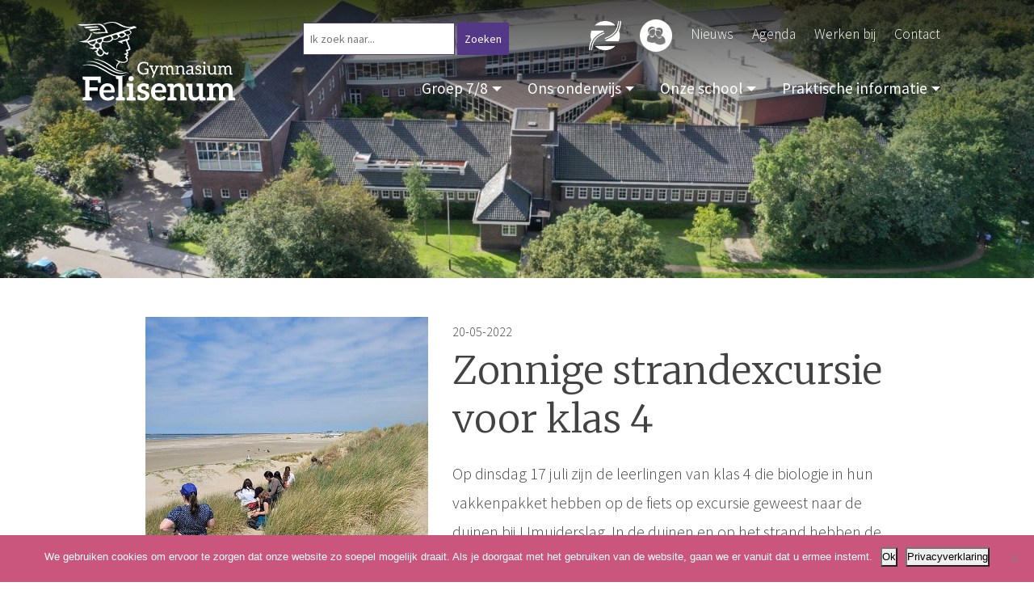

--- FILE ---
content_type: text/html; charset=UTF-8
request_url: https://www.felisenum.nl/zonnige-strandexcursie-voor-klas-4/
body_size: 11712
content:
<!doctype html>
<html lang="nl-NL">
	<head>
	<meta charset="utf-8">
	<meta http-equiv="x-ua-compatible" content="ie=edge">
	<meta name="viewport" content="width=device-width, initial-scale=1">
	<meta name='robots' content='index, follow, max-image-preview:large, max-snippet:-1, max-video-preview:-1' />

	<!-- This site is optimized with the Yoast SEO plugin v26.7 - https://yoast.com/wordpress/plugins/seo/ -->
	<title>Zonnige strandexcursie voor klas 4 - Gymnasium Felisenum</title>
	<link rel="canonical" href="https://www.felisenum.nl/zonnige-strandexcursie-voor-klas-4/" />
	<meta property="og:locale" content="nl_NL" />
	<meta property="og:type" content="article" />
	<meta property="og:title" content="Zonnige strandexcursie voor klas 4 - Gymnasium Felisenum" />
	<meta property="og:description" content="Op dinsdag 17 juli zijn de leerlingen van klas 4 die biologie in hun vakkenpakket hebben op de fiets op excursie geweest naar de duinen bij &hellip;" />
	<meta property="og:url" content="https://www.felisenum.nl/zonnige-strandexcursie-voor-klas-4/" />
	<meta property="og:site_name" content="Gymnasium Felisenum" />
	<meta property="article:publisher" content="https://www.facebook.com/Felisenum/" />
	<meta property="article:published_time" content="2022-05-20T11:36:46+00:00" />
	<meta property="og:image" content="https://www.felisenum.nl/wp-content/uploads/20220517_125200-scaled.jpg" />
	<meta property="og:image:width" content="1200" />
	<meta property="og:image:height" content="1600" />
	<meta property="og:image:type" content="image/jpeg" />
	<meta name="author" content="Evelien Bartman" />
	<meta name="twitter:card" content="summary_large_image" />
	<meta name="twitter:label1" content="Geschreven door" />
	<meta name="twitter:data1" content="Evelien Bartman" />
	<meta name="twitter:label2" content="Geschatte leestijd" />
	<meta name="twitter:data2" content="1 minuut" />
	<script type="application/ld+json" class="yoast-schema-graph">{"@context":"https://schema.org","@graph":[{"@type":"Article","@id":"https://www.felisenum.nl/zonnige-strandexcursie-voor-klas-4/#article","isPartOf":{"@id":"https://www.felisenum.nl/zonnige-strandexcursie-voor-klas-4/"},"author":{"name":"Evelien Bartman","@id":"https://www.felisenum.nl/#/schema/person/e3d91d405489674858b1cfc71376aa6b"},"headline":"Zonnige strandexcursie voor klas 4","datePublished":"2022-05-20T11:36:46+00:00","mainEntityOfPage":{"@id":"https://www.felisenum.nl/zonnige-strandexcursie-voor-klas-4/"},"wordCount":104,"commentCount":0,"publisher":{"@id":"https://www.felisenum.nl/#organization"},"image":{"@id":"https://www.felisenum.nl/zonnige-strandexcursie-voor-klas-4/#primaryimage"},"thumbnailUrl":"https://www.felisenum.nl/wp-content/uploads/20220517_125200-scaled.jpg","articleSection":["Algemeen"],"inLanguage":"nl-NL","potentialAction":[{"@type":"CommentAction","name":"Comment","target":["https://www.felisenum.nl/zonnige-strandexcursie-voor-klas-4/#respond"]}]},{"@type":"WebPage","@id":"https://www.felisenum.nl/zonnige-strandexcursie-voor-klas-4/","url":"https://www.felisenum.nl/zonnige-strandexcursie-voor-klas-4/","name":"Zonnige strandexcursie voor klas 4 - Gymnasium Felisenum","isPartOf":{"@id":"https://www.felisenum.nl/#website"},"primaryImageOfPage":{"@id":"https://www.felisenum.nl/zonnige-strandexcursie-voor-klas-4/#primaryimage"},"image":{"@id":"https://www.felisenum.nl/zonnige-strandexcursie-voor-klas-4/#primaryimage"},"thumbnailUrl":"https://www.felisenum.nl/wp-content/uploads/20220517_125200-scaled.jpg","datePublished":"2022-05-20T11:36:46+00:00","breadcrumb":{"@id":"https://www.felisenum.nl/zonnige-strandexcursie-voor-klas-4/#breadcrumb"},"inLanguage":"nl-NL","potentialAction":[{"@type":"ReadAction","target":["https://www.felisenum.nl/zonnige-strandexcursie-voor-klas-4/"]}]},{"@type":"ImageObject","inLanguage":"nl-NL","@id":"https://www.felisenum.nl/zonnige-strandexcursie-voor-klas-4/#primaryimage","url":"https://www.felisenum.nl/wp-content/uploads/20220517_125200-scaled.jpg","contentUrl":"https://www.felisenum.nl/wp-content/uploads/20220517_125200-scaled.jpg","width":1200,"height":1600},{"@type":"BreadcrumbList","@id":"https://www.felisenum.nl/zonnige-strandexcursie-voor-klas-4/#breadcrumb","itemListElement":[{"@type":"ListItem","position":1,"name":"Home","item":"https://www.felisenum.nl/"},{"@type":"ListItem","position":2,"name":"Nieuws","item":"https://www.felisenum.nl/nieuws/"},{"@type":"ListItem","position":3,"name":"Zonnige strandexcursie voor klas 4"}]},{"@type":"WebSite","@id":"https://www.felisenum.nl/#website","url":"https://www.felisenum.nl/","name":"Gymnasium Felisenum","description":"Het Felisenum is dé school voor slimme, nieuwsgierige leerlingen. We hebben ruime aandacht voor individuele talenten.","publisher":{"@id":"https://www.felisenum.nl/#organization"},"potentialAction":[{"@type":"SearchAction","target":{"@type":"EntryPoint","urlTemplate":"https://www.felisenum.nl/?s={search_term_string}"},"query-input":{"@type":"PropertyValueSpecification","valueRequired":true,"valueName":"search_term_string"}}],"inLanguage":"nl-NL"},{"@type":"Organization","@id":"https://www.felisenum.nl/#organization","name":"Gymnasium Felisenum","url":"https://www.felisenum.nl/","logo":{"@type":"ImageObject","inLanguage":"nl-NL","@id":"https://www.felisenum.nl/#/schema/logo/image/","url":"https://www.felisenum.nl/wp-content/uploads/2019/11/felisenum-logo.jpg","contentUrl":"https://www.felisenum.nl/wp-content/uploads/2019/11/felisenum-logo.jpg","width":332,"height":164,"caption":"Gymnasium Felisenum"},"image":{"@id":"https://www.felisenum.nl/#/schema/logo/image/"},"sameAs":["https://www.facebook.com/Felisenum/","https://www.instagram.com/gymnasiumfelisenum/"]},{"@type":"Person","@id":"https://www.felisenum.nl/#/schema/person/e3d91d405489674858b1cfc71376aa6b","name":"Evelien Bartman","image":{"@type":"ImageObject","inLanguage":"nl-NL","@id":"https://www.felisenum.nl/#/schema/person/image/","url":"https://secure.gravatar.com/avatar/575e1db65af879ef9d775b9f566e6a6467206d5d71fccf185e50f1feb37f4994?s=96&d=mm&r=g","contentUrl":"https://secure.gravatar.com/avatar/575e1db65af879ef9d775b9f566e6a6467206d5d71fccf185e50f1feb37f4994?s=96&d=mm&r=g","caption":"Evelien Bartman"},"url":"https://www.felisenum.nl/author/e-bartmanfelisenum-nl/"}]}</script>
	<!-- / Yoast SEO plugin. -->


<link rel='dns-prefetch' href='//www.google.com' />
<link rel="alternate" type="application/rss+xml" title="Gymnasium Felisenum &raquo; Zonnige strandexcursie voor klas 4 reacties feed" href="https://www.felisenum.nl/zonnige-strandexcursie-voor-klas-4/feed/" />
<link rel="alternate" title="oEmbed (JSON)" type="application/json+oembed" href="https://www.felisenum.nl/wp-json/oembed/1.0/embed?url=https%3A%2F%2Fwww.felisenum.nl%2Fzonnige-strandexcursie-voor-klas-4%2F" />
<link rel="alternate" title="oEmbed (XML)" type="text/xml+oembed" href="https://www.felisenum.nl/wp-json/oembed/1.0/embed?url=https%3A%2F%2Fwww.felisenum.nl%2Fzonnige-strandexcursie-voor-klas-4%2F&#038;format=xml" />
<style id='wp-img-auto-sizes-contain-inline-css' type='text/css'>
img:is([sizes=auto i],[sizes^="auto," i]){contain-intrinsic-size:3000px 1500px}
/*# sourceURL=wp-img-auto-sizes-contain-inline-css */
</style>
<link rel='stylesheet' id='stec-widget-events-list-css' href='https://www.felisenum.nl/wp-content/plugins/stachethemes_event_calendar/assets/css/front/style.widget-events.min.css' type='text/css' media='all' />
<link rel="preload" href="https://www.felisenum.nl/wp-content/plugins/stachethemes_event_calendar/assets/css/fonts/css/all.min.css" as="style" onload="this.rel='stylesheet';" media="all"><link rel='stylesheet' id='wp-block-library-css' href='https://www.felisenum.nl/wp-includes/css/dist/block-library/style.min.css' type='text/css' media='all' />
<style id='global-styles-inline-css' type='text/css'>
:root{--wp--preset--aspect-ratio--square: 1;--wp--preset--aspect-ratio--4-3: 4/3;--wp--preset--aspect-ratio--3-4: 3/4;--wp--preset--aspect-ratio--3-2: 3/2;--wp--preset--aspect-ratio--2-3: 2/3;--wp--preset--aspect-ratio--16-9: 16/9;--wp--preset--aspect-ratio--9-16: 9/16;--wp--preset--color--black: #000000;--wp--preset--color--cyan-bluish-gray: #abb8c3;--wp--preset--color--white: #ffffff;--wp--preset--color--pale-pink: #f78da7;--wp--preset--color--vivid-red: #cf2e2e;--wp--preset--color--luminous-vivid-orange: #ff6900;--wp--preset--color--luminous-vivid-amber: #fcb900;--wp--preset--color--light-green-cyan: #7bdcb5;--wp--preset--color--vivid-green-cyan: #00d084;--wp--preset--color--pale-cyan-blue: #8ed1fc;--wp--preset--color--vivid-cyan-blue: #0693e3;--wp--preset--color--vivid-purple: #9b51e0;--wp--preset--gradient--vivid-cyan-blue-to-vivid-purple: linear-gradient(135deg,rgb(6,147,227) 0%,rgb(155,81,224) 100%);--wp--preset--gradient--light-green-cyan-to-vivid-green-cyan: linear-gradient(135deg,rgb(122,220,180) 0%,rgb(0,208,130) 100%);--wp--preset--gradient--luminous-vivid-amber-to-luminous-vivid-orange: linear-gradient(135deg,rgb(252,185,0) 0%,rgb(255,105,0) 100%);--wp--preset--gradient--luminous-vivid-orange-to-vivid-red: linear-gradient(135deg,rgb(255,105,0) 0%,rgb(207,46,46) 100%);--wp--preset--gradient--very-light-gray-to-cyan-bluish-gray: linear-gradient(135deg,rgb(238,238,238) 0%,rgb(169,184,195) 100%);--wp--preset--gradient--cool-to-warm-spectrum: linear-gradient(135deg,rgb(74,234,220) 0%,rgb(151,120,209) 20%,rgb(207,42,186) 40%,rgb(238,44,130) 60%,rgb(251,105,98) 80%,rgb(254,248,76) 100%);--wp--preset--gradient--blush-light-purple: linear-gradient(135deg,rgb(255,206,236) 0%,rgb(152,150,240) 100%);--wp--preset--gradient--blush-bordeaux: linear-gradient(135deg,rgb(254,205,165) 0%,rgb(254,45,45) 50%,rgb(107,0,62) 100%);--wp--preset--gradient--luminous-dusk: linear-gradient(135deg,rgb(255,203,112) 0%,rgb(199,81,192) 50%,rgb(65,88,208) 100%);--wp--preset--gradient--pale-ocean: linear-gradient(135deg,rgb(255,245,203) 0%,rgb(182,227,212) 50%,rgb(51,167,181) 100%);--wp--preset--gradient--electric-grass: linear-gradient(135deg,rgb(202,248,128) 0%,rgb(113,206,126) 100%);--wp--preset--gradient--midnight: linear-gradient(135deg,rgb(2,3,129) 0%,rgb(40,116,252) 100%);--wp--preset--font-size--small: 13px;--wp--preset--font-size--medium: 20px;--wp--preset--font-size--large: 36px;--wp--preset--font-size--x-large: 42px;--wp--preset--spacing--20: 0.44rem;--wp--preset--spacing--30: 0.67rem;--wp--preset--spacing--40: 1rem;--wp--preset--spacing--50: 1.5rem;--wp--preset--spacing--60: 2.25rem;--wp--preset--spacing--70: 3.38rem;--wp--preset--spacing--80: 5.06rem;--wp--preset--shadow--natural: 6px 6px 9px rgba(0, 0, 0, 0.2);--wp--preset--shadow--deep: 12px 12px 50px rgba(0, 0, 0, 0.4);--wp--preset--shadow--sharp: 6px 6px 0px rgba(0, 0, 0, 0.2);--wp--preset--shadow--outlined: 6px 6px 0px -3px rgb(255, 255, 255), 6px 6px rgb(0, 0, 0);--wp--preset--shadow--crisp: 6px 6px 0px rgb(0, 0, 0);}:where(.is-layout-flex){gap: 0.5em;}:where(.is-layout-grid){gap: 0.5em;}body .is-layout-flex{display: flex;}.is-layout-flex{flex-wrap: wrap;align-items: center;}.is-layout-flex > :is(*, div){margin: 0;}body .is-layout-grid{display: grid;}.is-layout-grid > :is(*, div){margin: 0;}:where(.wp-block-columns.is-layout-flex){gap: 2em;}:where(.wp-block-columns.is-layout-grid){gap: 2em;}:where(.wp-block-post-template.is-layout-flex){gap: 1.25em;}:where(.wp-block-post-template.is-layout-grid){gap: 1.25em;}.has-black-color{color: var(--wp--preset--color--black) !important;}.has-cyan-bluish-gray-color{color: var(--wp--preset--color--cyan-bluish-gray) !important;}.has-white-color{color: var(--wp--preset--color--white) !important;}.has-pale-pink-color{color: var(--wp--preset--color--pale-pink) !important;}.has-vivid-red-color{color: var(--wp--preset--color--vivid-red) !important;}.has-luminous-vivid-orange-color{color: var(--wp--preset--color--luminous-vivid-orange) !important;}.has-luminous-vivid-amber-color{color: var(--wp--preset--color--luminous-vivid-amber) !important;}.has-light-green-cyan-color{color: var(--wp--preset--color--light-green-cyan) !important;}.has-vivid-green-cyan-color{color: var(--wp--preset--color--vivid-green-cyan) !important;}.has-pale-cyan-blue-color{color: var(--wp--preset--color--pale-cyan-blue) !important;}.has-vivid-cyan-blue-color{color: var(--wp--preset--color--vivid-cyan-blue) !important;}.has-vivid-purple-color{color: var(--wp--preset--color--vivid-purple) !important;}.has-black-background-color{background-color: var(--wp--preset--color--black) !important;}.has-cyan-bluish-gray-background-color{background-color: var(--wp--preset--color--cyan-bluish-gray) !important;}.has-white-background-color{background-color: var(--wp--preset--color--white) !important;}.has-pale-pink-background-color{background-color: var(--wp--preset--color--pale-pink) !important;}.has-vivid-red-background-color{background-color: var(--wp--preset--color--vivid-red) !important;}.has-luminous-vivid-orange-background-color{background-color: var(--wp--preset--color--luminous-vivid-orange) !important;}.has-luminous-vivid-amber-background-color{background-color: var(--wp--preset--color--luminous-vivid-amber) !important;}.has-light-green-cyan-background-color{background-color: var(--wp--preset--color--light-green-cyan) !important;}.has-vivid-green-cyan-background-color{background-color: var(--wp--preset--color--vivid-green-cyan) !important;}.has-pale-cyan-blue-background-color{background-color: var(--wp--preset--color--pale-cyan-blue) !important;}.has-vivid-cyan-blue-background-color{background-color: var(--wp--preset--color--vivid-cyan-blue) !important;}.has-vivid-purple-background-color{background-color: var(--wp--preset--color--vivid-purple) !important;}.has-black-border-color{border-color: var(--wp--preset--color--black) !important;}.has-cyan-bluish-gray-border-color{border-color: var(--wp--preset--color--cyan-bluish-gray) !important;}.has-white-border-color{border-color: var(--wp--preset--color--white) !important;}.has-pale-pink-border-color{border-color: var(--wp--preset--color--pale-pink) !important;}.has-vivid-red-border-color{border-color: var(--wp--preset--color--vivid-red) !important;}.has-luminous-vivid-orange-border-color{border-color: var(--wp--preset--color--luminous-vivid-orange) !important;}.has-luminous-vivid-amber-border-color{border-color: var(--wp--preset--color--luminous-vivid-amber) !important;}.has-light-green-cyan-border-color{border-color: var(--wp--preset--color--light-green-cyan) !important;}.has-vivid-green-cyan-border-color{border-color: var(--wp--preset--color--vivid-green-cyan) !important;}.has-pale-cyan-blue-border-color{border-color: var(--wp--preset--color--pale-cyan-blue) !important;}.has-vivid-cyan-blue-border-color{border-color: var(--wp--preset--color--vivid-cyan-blue) !important;}.has-vivid-purple-border-color{border-color: var(--wp--preset--color--vivid-purple) !important;}.has-vivid-cyan-blue-to-vivid-purple-gradient-background{background: var(--wp--preset--gradient--vivid-cyan-blue-to-vivid-purple) !important;}.has-light-green-cyan-to-vivid-green-cyan-gradient-background{background: var(--wp--preset--gradient--light-green-cyan-to-vivid-green-cyan) !important;}.has-luminous-vivid-amber-to-luminous-vivid-orange-gradient-background{background: var(--wp--preset--gradient--luminous-vivid-amber-to-luminous-vivid-orange) !important;}.has-luminous-vivid-orange-to-vivid-red-gradient-background{background: var(--wp--preset--gradient--luminous-vivid-orange-to-vivid-red) !important;}.has-very-light-gray-to-cyan-bluish-gray-gradient-background{background: var(--wp--preset--gradient--very-light-gray-to-cyan-bluish-gray) !important;}.has-cool-to-warm-spectrum-gradient-background{background: var(--wp--preset--gradient--cool-to-warm-spectrum) !important;}.has-blush-light-purple-gradient-background{background: var(--wp--preset--gradient--blush-light-purple) !important;}.has-blush-bordeaux-gradient-background{background: var(--wp--preset--gradient--blush-bordeaux) !important;}.has-luminous-dusk-gradient-background{background: var(--wp--preset--gradient--luminous-dusk) !important;}.has-pale-ocean-gradient-background{background: var(--wp--preset--gradient--pale-ocean) !important;}.has-electric-grass-gradient-background{background: var(--wp--preset--gradient--electric-grass) !important;}.has-midnight-gradient-background{background: var(--wp--preset--gradient--midnight) !important;}.has-small-font-size{font-size: var(--wp--preset--font-size--small) !important;}.has-medium-font-size{font-size: var(--wp--preset--font-size--medium) !important;}.has-large-font-size{font-size: var(--wp--preset--font-size--large) !important;}.has-x-large-font-size{font-size: var(--wp--preset--font-size--x-large) !important;}
/*# sourceURL=global-styles-inline-css */
</style>

<style id='classic-theme-styles-inline-css' type='text/css'>
/*! This file is auto-generated */
.wp-block-button__link{color:#fff;background-color:#32373c;border-radius:9999px;box-shadow:none;text-decoration:none;padding:calc(.667em + 2px) calc(1.333em + 2px);font-size:1.125em}.wp-block-file__button{background:#32373c;color:#fff;text-decoration:none}
/*# sourceURL=/wp-includes/css/classic-themes.min.css */
</style>
<link rel='stylesheet' id='cookie-notice-front-css' href='https://www.felisenum.nl/wp-content/plugins/cookie-notice/css/front.min.css' type='text/css' media='all' />
<link rel='stylesheet' id='megamenu-css' href='https://www.felisenum.nl/wp-content/uploads/maxmegamenu/style.css' type='text/css' media='all' />
<link rel='stylesheet' id='dashicons-css' href='https://www.felisenum.nl/wp-includes/css/dashicons.min.css' type='text/css' media='all' />
<link rel='stylesheet' id='tablepress-default-css' href='https://www.felisenum.nl/wp-content/plugins/tablepress/css/build/default.css' type='text/css' media='all' />
<link rel='stylesheet' id='sage/css-css' href='https://www.felisenum.nl/wp-content/themes/felisenum/dist/styles/main.css' type='text/css' media='all' />
<link rel='stylesheet' id='sage/custom.css-css' href='https://www.felisenum.nl/wp-content/themes/felisenum/dist/styles/custom.css' type='text/css' media='all' />
<script type="text/javascript" id="cookie-notice-front-js-before">
/* <![CDATA[ */
var cnArgs = {"ajaxUrl":"https:\/\/www.felisenum.nl\/wp-admin\/admin-ajax.php","nonce":"6f3c2fed54","hideEffect":"fade","position":"bottom","onScroll":false,"onScrollOffset":100,"onClick":false,"cookieName":"cookie_notice_accepted","cookieTime":2147483647,"cookieTimeRejected":2592000,"globalCookie":false,"redirection":false,"cache":false,"revokeCookies":false,"revokeCookiesOpt":"automatic"};

//# sourceURL=cookie-notice-front-js-before
/* ]]> */
</script>
<script type="text/javascript" src="https://www.felisenum.nl/wp-content/plugins/cookie-notice/js/front.min.js" id="cookie-notice-front-js"></script>
<script type="text/javascript" src="https://www.felisenum.nl/wp-includes/js/jquery/jquery.min.js" id="jquery-core-js"></script>
<script type="text/javascript" src="https://www.felisenum.nl/wp-includes/js/jquery/jquery-migrate.min.js" id="jquery-migrate-js"></script>
<link rel="https://api.w.org/" href="https://www.felisenum.nl/wp-json/" /><link rel="alternate" title="JSON" type="application/json" href="https://www.felisenum.nl/wp-json/wp/v2/posts/18883" /><link rel="EditURI" type="application/rsd+xml" title="RSD" href="https://www.felisenum.nl/xmlrpc.php?rsd" />
<meta name="generator" content="WordPress 6.9" />
<link rel='shortlink' href='https://www.felisenum.nl/?p=18883' />
        <script type='text/javascript'>
            if (typeof ajaxurl === 'undefined') {
                var ajaxurl = 'https://www.felisenum.nl/wp-admin/admin-ajax.php';
            }
            if (typeof resturl === 'undefined') {
                var resturl = 'https://www.felisenum.nl/wp-json/';
            }
        </script>
        <style type="text/css">.recentcomments a{display:inline !important;padding:0 !important;margin:0 !important;}</style>		<style type="text/css" id="wp-custom-css">
			.gform_legacy_markup_wrapper label.gfield_label, .gform_legacy_markup_wrapper legend.gfield_label {
	font-weight: 500 !important;
	font-size: 1.1rem !important;
}
.gform_legacy_markup_wrapper input:not([type="radio"]):not([type="checkbox"]):not([type="submit"]):not([type="button"]):not([type="image"]):not([type="file"]) {
	padding: 5px 10px !important;
}
.gform_button {
	background: #533888 !important;
	color: #fff !important;
	border: 0 !important;
	margin-right: 0 !important;
	padding: 8px 25px !important;
	font-size: 1.2rem !important;
}
header.menuStart {
  height: inherit !important;
  max-height: inherit !important;
}

.leerlingen-vertellen .video .text-left .rowVideo .p-0 {
	order: 2;
}
.menu-item-has-children > a[href="#"] {
  cursor: default;
  pointer-events: none;
  color: inherit;
}

.navbar-nav .dropdown-menu {
  position: absolute !important;
  top: 100%;
  left: 0;
  margin-top: 0 !important;
}

@media screen and (min-width: 992px) {
	.hidden-desktop {
		display: none;
	}
}

.space-between-items {
	padding-top: 25px !important;
	background-color: #533888 !important;
}

.navbar-nav .dropdown:hover > .dropdown-menu {
  display: block;
}

/* MEGA MENU */

#mega-menu-wrap-tertiary_navigation #mega-menu-tertiary_navigation > li.mega-menu-item {
    display: block;
}

#mega-menu-wrap-tertiary_navigation .mega-menu .mega-menu-link {
	background-color: #533888 !important;
}

.mega-sub-menu .mega-menu-link {
	color: #fff !important;
}

header.topMenu .navbar .outer-menu .menu .innerMenu {
	align-items: start !important;
	padding-top: 250px !important;
}

.mega-menu-link {
	 font-size: 20px !important;
}

.mega-sub-menu {
	padding-left: 15px !important;
  background: #533888 !important;
}

.mega-sub-menu .mega-menu-link {
	 font-size: 18px !important;
}		</style>
		<style type="text/css">/** Mega Menu CSS: fs **/</style>
	<link rel="icon" type="image/png" href="/favicon.png" />
	<!-- Google Tag Manager -->
	<script>(function(w,d,s,l,i){w[l]=w[l]||[];w[l].push({'gtm.start':
	new Date().getTime(),event:'gtm.js'});var f=d.getElementsByTagName(s)[0],
	j=d.createElement(s),dl=l!='dataLayer'?'&l='+l:'';j.async=true;j.src=
	'https://www.googletagmanager.com/gtm.js?id='+i+dl;f.parentNode.insertBefore(j,f);
	})(window,document,'script','dataLayer','GTM-WP4PC53');</script>
	<!-- End Google Tag Manager -->
	<link rel="stylesheet" href="https://www.felisenum.nl//wp-content/themes/felisenum/style.css" type="text/css" media="all" />
	<link rel="preconnect" href="https://fonts.googleapis.com">
	<link rel="preconnect" href="https://fonts.gstatic.com" crossorigin>
	<link href="https://fonts.googleapis.com/css2?family=Merriweather:ital,wght@0,300;0,400;0,700;0,900;1,300;1,400;1,700;1,900&display=swap" rel="stylesheet">
	<link href="https://fonts.googleapis.com/css2?family=Source+Sans+Pro:ital,wght@0,200;0,300;0,400;0,600;0,700;0,900;1,200;1,300;1,400;1,600;1,700;1,900&display=swap" rel="stylesheet"> 
	<script src="https://kit.fontawesome.com/7c1bcf4b38.js" crossorigin="anonymous"></script>
</head>
	<body class="wp-singular post-template-default single single-post postid-18883 single-format-standard wp-theme-felisenum cookies-not-set mega-menu-tertiary-navigation zonnige-strandexcursie-voor-klas-4 sidebar-primary">
	    <!-- Google Tag Manager (noscript) -->
		<noscript><iframe src="https://www.googletagmanager.com/ns.html?id=GTM-WP4PC53" height="0" width="0" style="display:none;visibility:hidden"></iframe></noscript>
		<!-- End Google Tag Manager (noscript) -->
	    <!--[if IE]>
	      <div class="alert alert-warning">
	        Je gebruikt een <strong>verouderde</strong> browser. Doe elke ontwikkelaar een plezier en <a href="https://browsehappy.com/">installeer een recente browser</a>	      </div>
	    <![endif]-->
				<header class="topMenuStart topMenu pt-4">
	<div class="container">
		<div class="row">
			<div class="col-3 col-lg-2 col-xl-3">
				<a title="Gymnasium Felisenum" href="https://www.felisenum.nl/">
					<img class="logo_kleur d-inline-block d-md-none mt-2 mt-sm-0 mt-lg-2" width="180" height="" src="https://www.felisenum.nl/wp-content/themes/felisenum/dist/images/logo_felisenum.svg" alt="Gymnasium Felisenum" />
					<img class="logo_wit d-none d-md-inline-block" width="220" height="" src="https://www.felisenum.nl/wp-content/themes/felisenum/dist/images/logo_felisenum_wit.svg" alt="Gymnasium Felisenum" />
				</a>
			</div>
			<div class="col-9 col-lg-10 col-xl-9 d-flex d-lg-block justify-content-end">
				<div class="row w-100 align-items-center">
					<div class="col-10 col-lg-4 text-center text-lg-right p-0">
						<form role="search" method="get" id="search-form" action="https://www.felisenum.nl/" >
     <input type="search" value="" name="s" id="s" placeholder="Ik zoek naar..." />
     <input type="submit" id="searchsubmit" value="Zoeken" />
     </form>					</div>
					<nav class="navbarSecondary p-0 mb-1 mb-xl-2 col-8">
						<div id="navbarNavSec" class="menu-secondary-container"><ul id="menu-secondary" class="list-inline text-right m-0"><li id="menu-item-12030" class="menu-item menu-item-type-custom menu-item-object-custom menu-item-12030 mr-3 ml-1 list-inline-item nav-item"><a target="_blank" href="https://felisenum.zportal.nl" class="nav-link"><img width="40" height="40"  src="https://www.felisenum.nl/wp-content/uploads/Zermelo-logo-75.png" ></a></li>
<li id="menu-item-380681" class="menu-item menu-item-type-custom menu-item-object-custom menu-item-380681 mr-3 ml-1 list-inline-item nav-item"><a target="_blank" href="https://accounts.magister.net/account/login?sessionId=3c2c4dec010a408091a0774073ecb36f&#038;returnUrl=%2Fconnect%2Fauthorize%2Fcallback%3Fclient_id%3DM6-felisenum.magister.net%26redirect_uri%3Dhttps%253A%252F%252Ffelisenum.magister.net%252Foidc%252Fredirect_callback.html%26response_type%3Did_token%2520token%26scope%3Dopenid%2520profile%2520opp.read%2520opp.manage%2520attendance.overview%2520calendar.ical.user%26state%3D36a8518e45634a7a8a77e9aba78519d9%26nonce%3D452291e224044daeb5315a8ce58e867d%26acr_values%3Dtenant%253Afelisenum.magister.net" class="nav-link"><img width="40" height="40"  src="https://www.felisenum.nl/wp-content/uploads/magister-2-50x50-1-e1637241441536.png" ></a></li>
<li id="menu-item-768" class="menu-item menu-item-type-post_type menu-item-object-page current_page_parent menu-item-768 mr-3 ml-1 list-inline-item nav-item"><a href="https://www.felisenum.nl/nieuws/" class="nav-link">Nieuws</a></li>
<li id="menu-item-6920" class="menu-item menu-item-type-post_type menu-item-object-page menu-item-6920 mr-3 ml-1 list-inline-item nav-item"><a href="https://www.felisenum.nl/jaaragendafelisenum/" class="nav-link">Agenda</a></li>
<li id="menu-item-4215" class="menu-item menu-item-type-post_type menu-item-object-page menu-item-4215 mr-3 ml-1 list-inline-item nav-item"><a href="https://www.felisenum.nl/werken-bij/" class="nav-link">Werken bij</a></li>
<li id="menu-item-769" class="menu-item menu-item-type-post_type menu-item-object-page menu-item-769 mr-3 ml-1 list-inline-item nav-item"><a href="https://www.felisenum.nl/contact/" class="nav-link">Contact</a></li>
</ul></div>					</nav>
					<nav class="navbar navbar-expand-lg navbar-light p-0 col-2 col-lg-12 mr-lg-0 mt-0 mt-lg-3">
						<div id="navbarNav" class="collapse navbar-collapse list-unstyled components"><ul id="menu-main-2025" class="navbar-nav ml-auto align-items-left primaryNavigation"><li id="menu-item-382291" class="menu-item menu-item-type-custom menu-item-object-custom menu-item-has-children menu-item-382291 ml-0 nav-item dropdown"><a href="#" class="nav-link dropdown-toggle" data-toggle="dropdown">Groep 7/8</a>
<div class="dropdown-menu">
<a href="https://www.felisenum.nl/praktische-informatie/prelisenum/" class=" dropdown-item">Prelisenum</a><a href="https://www.felisenum.nl/kom-eens-kijken/feliklassen/" class=" dropdown-item">Feliklassen</a><a href="https://www.felisenum.nl/kom-eens-kijken/open-dag/" class=" dropdown-item">Open Dag</a><a href="https://www.felisenum.nl/kom-eens-kijken/informatieavond-ouders/" class=" dropdown-item">Informatieavond ouders</a><a href="https://www.felisenum.nl/open-huis-groep-7/" class=" dropdown-item">Open Huis groep 7</a><a href="https://www.felisenum.nl/kom-eens-kijken/feliwandeling/" class=" dropdown-item">Feliwandeling</a></div>
</li>
<li id="menu-item-382301" class="menu-item menu-item-type-custom menu-item-object-custom menu-item-has-children menu-item-382301 ml-0 nav-item dropdown"><a href="#" class="nav-link dropdown-toggle" data-toggle="dropdown">Ons onderwijs</a>
<div class="dropdown-menu">
<a href="https://www.felisenum.nl/latijn-en-grieks/" class=" dropdown-item">Latijn en Grieks</a><a href="https://www.felisenum.nl/techniek/" class=" dropdown-item">Techniek</a><a href="https://www.felisenum.nl/sport/" class=" dropdown-item">Sport</a><a href="https://www.felisenum.nl/cultuur/" class=" dropdown-item">Cultuur</a><a href="https://www.felisenum.nl/verrijkte-talen/" class=" dropdown-item">Verrijkte talen</a><a href="https://www.felisenum.nl/burgerschap/" class=" dropdown-item">Burgerschap</a><a href="https://www.felisenum.nl/reizen/" class=" dropdown-item">Reizen</a><a href="https://www.felisenum.nl/buitenschoolse-activiteiten/" class=" dropdown-item">Buitenschoolse activiteiten</a><a href="https://www.felisenum.nl/excellent-onderwijs/verdiepingsproject/" class=" dropdown-item">Verdiepingsproject</a></div>
</li>
<li id="menu-item-382302" class="menu-item menu-item-type-custom menu-item-object-custom menu-item-has-children menu-item-382302 ml-0 nav-item dropdown"><a href="#" class="nav-link dropdown-toggle" data-toggle="dropdown">Onze school</a>
<div class="dropdown-menu">
<a href="https://www.felisenum.nl/het-felisenumgevoel/" class=" dropdown-item">Het Felisenumgevoel</a><a href="https://www.felisenum.nl/missie-en-visie/" class=" dropdown-item">Missie en visie</a><a href="https://www.felisenum.nl/gebouw-geschiedenis-en-groen/" class=" dropdown-item">Gebouw, geschiedenis en groen</a><a href="https://www.felisenum.nl/begeleiding/" class=" dropdown-item">Begeleiding</a><a href="https://www.felisenum.nl/leerlingen-vertellen/" class=" dropdown-item">Leerlingen vertellen</a><a href="https://www.felisenum.nl/duurzaamheid/" class=" dropdown-item">Duurzaamheid</a><a href="https://www.felisenum.nl/kansengelijkheid/" class=" dropdown-item">Kansengelijkheid</a><a href="https://www.felisenum.nl/oudervereniging/" class=" dropdown-item">Oudervereniging</a><a href="https://www.felisenum.nl/meden-agan/" class=" dropdown-item">Meden Agan</a><a href="https://www.felisenum.nl/gsa/" class=" dropdown-item">GSA</a></div>
</li>
<li id="menu-item-382303" class="menu-item menu-item-type-custom menu-item-object-custom menu-item-has-children menu-item-382303 ml-0 nav-item dropdown"><a href="#" class="nav-link dropdown-toggle" data-toggle="dropdown">Praktische informatie</a>
<div class="dropdown-menu">
<a href="https://www.felisenum.nl/praktische-informatie/ziek-en-absentmelding/" class=" dropdown-item">Ziekmelding en absentie</a><a href="https://www.felisenum.nl/praktische-informatie/downloads/" class=" dropdown-item">Belangrijke documenten</a><a href="https://www.felisenum.nl/praktische-informatie/lestijden-en-vakanties/" class=" dropdown-item">Lestijden en vakanties</a><a href="https://www.felisenum.nl/praktische-informatie/klachtenprocedure/" class=" dropdown-item">Klachtenprocedure</a><a href="https://www.felisenum.nl/faq/" class=" dropdown-item">FAQ</a></div>
</li>
<li id="menu-item-382556" class="hidden-desktop space-between-items menu-item menu-item-type-post_type menu-item-object-page current_page_parent menu-item-382556 ml-0 nav-item"><a href="https://www.felisenum.nl/nieuws/" class="nav-link">Nieuws</a></li>
<li id="menu-item-382557" class="hidden-desktop menu-item menu-item-type-post_type menu-item-object-page menu-item-382557 ml-0 nav-item"><a href="https://www.felisenum.nl/jaaragendafelisenum/" class="nav-link">Agenda</a></li>
<li id="menu-item-382558" class="hidden-desktop menu-item menu-item-type-post_type menu-item-object-page menu-item-382558 ml-0 nav-item"><a href="https://www.felisenum.nl/werken-bij/" class="nav-link">Werken bij</a></li>
<li id="menu-item-382559" class="hidden-desktop menu-item menu-item-type-post_type menu-item-object-page menu-item-382559 ml-0 nav-item"><a href="https://www.felisenum.nl/contact/" class="nav-link">Contact</a></li>
</ul></div>						<div class="outer-menu d-inline-block d-lg-none">
							<input class="checkbox-toggle" type="checkbox" />
							<div class="hamburger p-0">
								<div class="bar"></div>
							</div>
							<div class="menu">
								<div class="innerMenu">
									<div id="mega-menu-wrap-tertiary_navigation" class="mega-menu-wrap"><div class="mega-menu-toggle"><div class="mega-toggle-blocks-left"></div><div class="mega-toggle-blocks-center"></div><div class="mega-toggle-blocks-right"><div class='mega-toggle-block mega-menu-toggle-animated-block mega-toggle-block-1' id='mega-toggle-block-1'><button aria-label="Toggle Menu" class="mega-toggle-animated mega-toggle-animated-slider" type="button" aria-expanded="false">
                  <span class="mega-toggle-animated-box">
                    <span class="mega-toggle-animated-inner"></span>
                  </span>
                </button></div></div></div><ul id="mega-menu-tertiary_navigation" class="mega-menu max-mega-menu mega-menu-horizontal mega-no-js" data-event="click" data-effect="fade_up" data-effect-speed="200" data-effect-mobile="slide" data-effect-speed-mobile="200" data-mobile-force-width="false" data-second-click="close" data-document-click="collapse" data-vertical-behaviour="accordion" data-breakpoint="0" data-unbind="true" data-mobile-state="collapse_all" data-mobile-direction="vertical" data-hover-intent-timeout="300" data-hover-intent-interval="100"><li class="mega-menu-item mega-menu-item-type-custom mega-menu-item-object-custom mega-menu-item-has-children mega-align-bottom-left mega-menu-flyout mega-menu-item-382291" id="mega-menu-item-382291"><a class="mega-menu-link" href="#" aria-expanded="false" tabindex="0">Groep 7/8<span class="mega-indicator" aria-hidden="true"></span></a>
<ul class="mega-sub-menu">
<li class="mega-menu-item mega-menu-item-type-post_type mega-menu-item-object-page mega-menu-item-382292" id="mega-menu-item-382292"><a class="mega-menu-link" href="https://www.felisenum.nl/praktische-informatie/prelisenum/">Prelisenum</a></li><li class="mega-menu-item mega-menu-item-type-post_type mega-menu-item-object-page mega-menu-item-382293" id="mega-menu-item-382293"><a class="mega-menu-link" href="https://www.felisenum.nl/kom-eens-kijken/feliklassen/">Feliklassen</a></li><li class="mega-menu-item mega-menu-item-type-post_type mega-menu-item-object-page mega-menu-item-382295" id="mega-menu-item-382295"><a class="mega-menu-link" href="https://www.felisenum.nl/kom-eens-kijken/open-dag/">Open Dag</a></li><li class="mega-menu-item mega-menu-item-type-post_type mega-menu-item-object-page mega-menu-item-382296" id="mega-menu-item-382296"><a class="mega-menu-link" href="https://www.felisenum.nl/kom-eens-kijken/informatieavond-ouders/">Informatieavond ouders</a></li><li class="mega-menu-item mega-menu-item-type-post_type mega-menu-item-object-page mega-menu-item-382297" id="mega-menu-item-382297"><a class="mega-menu-link" href="https://www.felisenum.nl/open-huis-groep-7/">Open Huis groep 7</a></li><li class="mega-menu-item mega-menu-item-type-post_type mega-menu-item-object-page mega-menu-item-382336" id="mega-menu-item-382336"><a class="mega-menu-link" href="https://www.felisenum.nl/kom-eens-kijken/feliwandeling/">Feliwandeling</a></li></ul>
</li><li class="mega-menu-item mega-menu-item-type-custom mega-menu-item-object-custom mega-menu-item-has-children mega-align-bottom-left mega-menu-flyout mega-menu-item-382301" id="mega-menu-item-382301"><a class="mega-menu-link" href="#" aria-expanded="false" tabindex="0">Ons onderwijs<span class="mega-indicator" aria-hidden="true"></span></a>
<ul class="mega-sub-menu">
<li class="mega-menu-item mega-menu-item-type-post_type mega-menu-item-object-page mega-menu-item-382304" id="mega-menu-item-382304"><a class="mega-menu-link" href="https://www.felisenum.nl/latijn-en-grieks/">Latijn en Grieks</a></li><li class="mega-menu-item mega-menu-item-type-post_type mega-menu-item-object-page mega-menu-item-382305" id="mega-menu-item-382305"><a class="mega-menu-link" href="https://www.felisenum.nl/techniek/">Techniek</a></li><li class="mega-menu-item mega-menu-item-type-post_type mega-menu-item-object-page mega-menu-item-382306" id="mega-menu-item-382306"><a class="mega-menu-link" href="https://www.felisenum.nl/sport/">Sport</a></li><li class="mega-menu-item mega-menu-item-type-post_type mega-menu-item-object-page mega-menu-item-382307" id="mega-menu-item-382307"><a class="mega-menu-link" href="https://www.felisenum.nl/cultuur/">Cultuur</a></li><li class="mega-menu-item mega-menu-item-type-post_type mega-menu-item-object-page mega-menu-item-382308" id="mega-menu-item-382308"><a class="mega-menu-link" href="https://www.felisenum.nl/verrijkte-talen/">Verrijkte talen</a></li><li class="mega-menu-item mega-menu-item-type-post_type mega-menu-item-object-page mega-menu-item-382309" id="mega-menu-item-382309"><a class="mega-menu-link" href="https://www.felisenum.nl/burgerschap/">Burgerschap</a></li><li class="mega-menu-item mega-menu-item-type-post_type mega-menu-item-object-page mega-menu-item-382310" id="mega-menu-item-382310"><a class="mega-menu-link" href="https://www.felisenum.nl/reizen/">Reizen</a></li><li class="mega-menu-item mega-menu-item-type-post_type mega-menu-item-object-page mega-menu-item-382311" id="mega-menu-item-382311"><a class="mega-menu-link" href="https://www.felisenum.nl/buitenschoolse-activiteiten/">Buitenschoolse activiteiten</a></li><li class="mega-menu-item mega-menu-item-type-post_type mega-menu-item-object-page mega-menu-item-382312" id="mega-menu-item-382312"><a class="mega-menu-link" href="https://www.felisenum.nl/excellent-onderwijs/verdiepingsproject/">Verdiepingsproject</a></li></ul>
</li><li class="mega-menu-item mega-menu-item-type-custom mega-menu-item-object-custom mega-menu-item-has-children mega-align-bottom-left mega-menu-flyout mega-menu-item-382302" id="mega-menu-item-382302"><a class="mega-menu-link" href="#" aria-expanded="false" tabindex="0">Onze school<span class="mega-indicator" aria-hidden="true"></span></a>
<ul class="mega-sub-menu">
<li class="mega-menu-item mega-menu-item-type-post_type mega-menu-item-object-page mega-menu-item-382314" id="mega-menu-item-382314"><a class="mega-menu-link" href="https://www.felisenum.nl/het-felisenumgevoel/">Het Felisenumgevoel</a></li><li class="mega-menu-item mega-menu-item-type-post_type mega-menu-item-object-page mega-menu-item-382315" id="mega-menu-item-382315"><a class="mega-menu-link" href="https://www.felisenum.nl/missie-en-visie/">Missie en visie</a></li><li class="mega-menu-item mega-menu-item-type-post_type mega-menu-item-object-page mega-menu-item-382316" id="mega-menu-item-382316"><a class="mega-menu-link" href="https://www.felisenum.nl/gebouw-geschiedenis-en-groen/">Gebouw, geschiedenis en groen</a></li><li class="mega-menu-item mega-menu-item-type-post_type mega-menu-item-object-page mega-menu-item-382317" id="mega-menu-item-382317"><a class="mega-menu-link" href="https://www.felisenum.nl/begeleiding/">Begeleiding</a></li><li class="mega-menu-item mega-menu-item-type-post_type mega-menu-item-object-page mega-menu-item-382637" id="mega-menu-item-382637"><a class="mega-menu-link" href="https://www.felisenum.nl/leerlingen-vertellen/">Leerlingen vertellen</a></li><li class="mega-menu-item mega-menu-item-type-post_type mega-menu-item-object-page mega-menu-item-382319" id="mega-menu-item-382319"><a class="mega-menu-link" href="https://www.felisenum.nl/duurzaamheid/">Duurzaamheid</a></li><li class="mega-menu-item mega-menu-item-type-post_type mega-menu-item-object-page mega-menu-item-382320" id="mega-menu-item-382320"><a class="mega-menu-link" href="https://www.felisenum.nl/kansengelijkheid/">Kansengelijkheid</a></li><li class="mega-menu-item mega-menu-item-type-post_type mega-menu-item-object-page mega-menu-item-382322" id="mega-menu-item-382322"><a class="mega-menu-link" href="https://www.felisenum.nl/oudervereniging/">Oudervereniging</a></li><li class="mega-menu-item mega-menu-item-type-post_type mega-menu-item-object-page mega-menu-item-382323" id="mega-menu-item-382323"><a class="mega-menu-link" href="https://www.felisenum.nl/meden-agan/">Meden Agan</a></li><li class="mega-menu-item mega-menu-item-type-post_type mega-menu-item-object-page mega-menu-item-382324" id="mega-menu-item-382324"><a class="mega-menu-link" href="https://www.felisenum.nl/gsa/">GSA</a></li></ul>
</li><li class="mega-menu-item mega-menu-item-type-custom mega-menu-item-object-custom mega-menu-item-has-children mega-align-bottom-left mega-menu-flyout mega-menu-item-382303" id="mega-menu-item-382303"><a class="mega-menu-link" href="#" aria-expanded="false" tabindex="0">Praktische informatie<span class="mega-indicator" aria-hidden="true"></span></a>
<ul class="mega-sub-menu">
<li class="mega-menu-item mega-menu-item-type-post_type mega-menu-item-object-page mega-menu-item-382332" id="mega-menu-item-382332"><a class="mega-menu-link" href="https://www.felisenum.nl/praktische-informatie/ziek-en-absentmelding/">Ziekmelding en absentie</a></li><li class="mega-menu-item mega-menu-item-type-post_type mega-menu-item-object-page mega-menu-item-382326" id="mega-menu-item-382326"><a class="mega-menu-link" href="https://www.felisenum.nl/praktische-informatie/downloads/">Belangrijke documenten</a></li><li class="mega-menu-item mega-menu-item-type-post_type mega-menu-item-object-page mega-menu-item-382328" id="mega-menu-item-382328"><a class="mega-menu-link" href="https://www.felisenum.nl/praktische-informatie/lestijden-en-vakanties/">Lestijden en vakanties</a></li><li class="mega-menu-item mega-menu-item-type-post_type mega-menu-item-object-page mega-menu-item-382331" id="mega-menu-item-382331"><a class="mega-menu-link" href="https://www.felisenum.nl/praktische-informatie/klachtenprocedure/">Klachtenprocedure</a></li><li class="mega-menu-item mega-menu-item-type-post_type mega-menu-item-object-page mega-menu-item-382327" id="mega-menu-item-382327"><a class="mega-menu-link" href="https://www.felisenum.nl/faq/">FAQ</a></li></ul>
</li><li class="mega-hidden-desktop mega-space-between-items mega-menu-item mega-menu-item-type-post_type mega-menu-item-object-page mega-current_page_parent mega-align-bottom-left mega-menu-flyout mega-menu-item-382556 hidden-desktop space-between-items" id="mega-menu-item-382556"><a class="mega-menu-link" href="https://www.felisenum.nl/nieuws/" tabindex="0">Nieuws</a></li><li class="mega-hidden-desktop mega-menu-item mega-menu-item-type-post_type mega-menu-item-object-page mega-align-bottom-left mega-menu-flyout mega-menu-item-382557 hidden-desktop" id="mega-menu-item-382557"><a class="mega-menu-link" href="https://www.felisenum.nl/jaaragendafelisenum/" tabindex="0">Agenda</a></li><li class="mega-hidden-desktop mega-menu-item mega-menu-item-type-post_type mega-menu-item-object-page mega-align-bottom-left mega-menu-flyout mega-menu-item-382558 hidden-desktop" id="mega-menu-item-382558"><a class="mega-menu-link" href="https://www.felisenum.nl/werken-bij/" tabindex="0">Werken bij</a></li><li class="mega-hidden-desktop mega-menu-item mega-menu-item-type-post_type mega-menu-item-object-page mega-align-bottom-left mega-menu-flyout mega-menu-item-382559 hidden-desktop" id="mega-menu-item-382559"><a class="mega-menu-link" href="https://www.felisenum.nl/contact/" tabindex="0">Contact</a></li></ul></div>								</div>
							</div>
						</div>
					</nav>
				</div>
			</div>
		</div>
	</div>
</header>
		<main role="main" class="mainSite">
			 
		<section class="header position-relative">
			<figure class="p-0 m-0 w-100">
				<img width="1600" height="430" src="https://www.felisenum.nl/wp-content/uploads/2019/10/Header-1-1600x430.jpg" class="w-100" alt="" decoding="async" fetchpriority="high" />			</figure>
		</section>
	<section class="singleBlog py-5">
	<div class="container">
		<div class="row">
										
		<div class="col-sm-5 offset-sm-0 col-lg-4 offset-lg-1">
			<img class="mb-4 mb-sm-0" width="540" height="540" src="https://www.felisenum.nl/wp-content/uploads/20220517_125200-540x540.jpg" alt="Zonnige strandexcursie voor klas 4" />
		</div>
		<div class="col-12 col-sm-7 col-lg-6">
						20-05-2022			<h1 class="entry-title">
				Zonnige strandexcursie voor klas 4			</h1>
			<p>Op dinsdag 17 juli zijn de leerlingen van klas 4 die biologie in hun vakkenpakket hebben op de fiets op excursie geweest naar de duinen bij IJmuiderslag. In de duinen en op het strand hebben de leerlingen onderzoek gedaan naar verschillende factoren die van invloed kunnen zijn op het voorkomen van verschillende soorten planten en andere organismen in het gebied. Het was hiervoor een prachtige dag met een vriendelijke zonnetje en een verkoelende bries. Al met al was het een lekkere drukke dag in de buitenlucht waar ook wat ruimte was voor een beetje ontspanning tijdens de lunch.</p>
<p>Nico Buddelmeijer<br />
Docent biologie</p>
		</div>
			</div>
	</div>
</section>
		<section class="nieuwsOverzicht py-5">
			<div class="container">
				<div class="row">
												<div class="col-12 col-sm-6 col-md-4 mb-4">
								<div class="card h-100 border-0">
									<a href="https://www.felisenum.nl/open-dag/" title="Open Dag" class="p-0 m-0 d-flex flex-column h-100">
								       	<img class="w-100" alt="Open Dag" width="540" height="380" src="https://www.felisenum.nl/wp-content/uploads/Open-Dag-2026-poster-1-540x380.jpg" />
								        <div class="m-0 p-3 card-body">
																						<small>16-01-2026</small>
											<h2 class="card-title pb-3 m-0 h4">
												Open Dag											</h2>
											<div class="card-text">
												<p>Kom naar onze Open Dag op zaterdag 14 februari en maak kennis met ons mooie gebouw, onze bevlogen medewerkers en onze enthousiaste leerlingen!</p>
											</div>
								        </div>
								        <div class="card-footer btn btn-secondary border-0 text-left m-0 p-3">
											Lees verder
										</div>
									</a>
								</div>
							</div>
													<div class="col-12 col-sm-6 col-md-4 mb-4">
								<div class="card h-100 border-0">
									<a href="https://www.felisenum.nl/in-memoriam-rolf-van-der-velden/" title="In memoriam: Rolf van der Velden" class="p-0 m-0 d-flex flex-column h-100">
								       	<img class="w-100" alt="In memoriam: Rolf van der Velden" width="540" height="380" src="https://www.felisenum.nl/wp-content/uploads/ROLF-foto-IM-2-540x380.jpg" />
								        <div class="m-0 p-3 card-body">
																						<small>30-09-2025</small>
											<h2 class="card-title pb-3 m-0 h4">
												In memoriam: Rolf van der Velden											</h2>
											<div class="card-text">
												<p>Tot ons grote verdriet is zaterdag 27 september onze lieve, sociale, zorgzame en geweldige conciërge Rolf van der Velden overleden. Afgelopen maandagochtend waren de leerlingen de &hellip;</p>
											</div>
								        </div>
								        <div class="card-footer btn btn-secondary border-0 text-left m-0 p-3">
											Lees verder
										</div>
									</a>
								</div>
							</div>
													<div class="col-12 col-sm-6 col-md-4 mb-4">
								<div class="card h-100 border-0">
									<a href="https://www.felisenum.nl/382603-2/" title="Geef je op voor het schaaktoernooi!" class="p-0 m-0 d-flex flex-column h-100">
								       	<img class="w-100" alt="Geef je op voor het schaaktoernooi!" width="507" height="380" src="https://www.felisenum.nl/wp-content/uploads/Schaaktoernooi-2025-e1759219068477-507x380.png" />
								        <div class="m-0 p-3 card-body">
																						<small>30-09-2025</small>
											<h2 class="card-title pb-3 m-0 h4">
												Geef je op voor het schaaktoernooi!											</h2>
											<div class="card-text">
												<p>Zit je in klas 1 en houd je van schaken? Geef je dan op voor het Felisenum Open schaaktoernooi op vrijdag 21 november. Kinderen uit groep &hellip;</p>
											</div>
								        </div>
								        <div class="card-footer btn btn-secondary border-0 text-left m-0 p-3">
											Lees verder
										</div>
									</a>
								</div>
							</div>
										</div>
				<div class="row">
					<div class="col-12 text-center mb-5 mt-4">
						<a class="btn btn-primary" href="https://www.felisenum.nl/nieuws/" title="Meer nieuws">
							Meer nieuws
						</a>
					</div>
				</div>
			</div>
		</section>
			</main>
				<footer class="footerSite">
	<section class="footerNaw pb-4 pt-4 pt-md-0">
		<div class="container">
			<div class="row align-items-end">
	    		<div class="col-12 col-sm-4 col-md-5 col-lg-6 mb-5 mb-sm-0 text-center text-sm-left">
		    		<div class="row align-items-end">
			    		<div class="col-12 col-md-12 col-lg-5">
				    		<a title="Gymnasium Felisenum" href="https://www.felisenum.nl/">
								<img class="logo_wit mb-3 mb-lg-0" width="150" height="" src="https://www.felisenum.nl/wp-content/themes/felisenum/dist/images/logo_felisenum_wit.svg" alt="Gymnasium Felisenum" />
							</a>
			    		</div>
			    		<div class="col-12 col-md-12 col-lg-7 col-xl-6 nawBlock">
				    		<!--<h5 class="h5">Gymnasium Felisenum</h5>-->
				    		<p>Van Hogendorplaan 2<br />
1981 EE Velsen-Zuid‎<br />
‎<a href="tel:0255545710">0255 545710</a><br />
<a href="mailto:info@felisenum.nl">info@felisenum.nl</a></p>
			    		</div>
		    		</div>
	    		</div>
	    		<div class="col-12 col-sm-5 col-md-4 col-xl-4 mb-5 mb-sm-0 text-center text-sm-left">
		    											<ul class="m-0">
																						<li class="list-inline-item px-2 px-sm-2 px-md-1 m-0">
													<a href="https://www.instagram.com/gymnasiumfelisenum/" title="Instagram" target="_blank">
														<img width="150" height="150" src="https://www.felisenum.nl/wp-content/uploads/2019/11/Instagram-150x150.png" class="iconFooter" alt="" decoding="async" loading="lazy" srcset="https://www.felisenum.nl/wp-content/uploads/2019/11/Instagram-150x150.png 150w, https://www.felisenum.nl/wp-content/uploads/2019/11/Instagram-300x300.png 300w, https://www.felisenum.nl/wp-content/uploads/2019/11/Instagram-280x280.png 280w, https://www.felisenum.nl/wp-content/uploads/2019/11/Instagram.png 302w" sizes="auto, (max-width: 150px) 100vw, 150px" />	
													</a>
												</li>
																							<li class="list-inline-item px-2 px-sm-2 px-md-1 m-0">
													<a href="https://www.facebook.com/Felisenum/" title="Facebook" target="_blank">
														<img width="150" height="150" src="https://www.felisenum.nl/wp-content/uploads/2019/10/facebook-150x150.png" class="iconFooter" alt="" decoding="async" loading="lazy" srcset="https://www.felisenum.nl/wp-content/uploads/2019/10/facebook-150x150.png 150w, https://www.felisenum.nl/wp-content/uploads/2019/10/facebook-280x280.png 280w, https://www.felisenum.nl/wp-content/uploads/2019/10/facebook.png 300w" sizes="auto, (max-width: 150px) 100vw, 150px" />	
													</a>
												</li>
																							<li class="list-inline-item px-2 px-sm-2 px-md-1 m-0">
													<a href="https://felisenum.magister.net/" title="Magister" target="_blank">
														<img width="150" height="150" src="https://www.felisenum.nl/wp-content/uploads/2019/10/magister-1-150x150.png" class="iconFooter" alt="" decoding="async" loading="lazy" srcset="https://www.felisenum.nl/wp-content/uploads/2019/10/magister-1-150x150.png 150w, https://www.felisenum.nl/wp-content/uploads/2019/10/magister-1-280x280.png 280w, https://www.felisenum.nl/wp-content/uploads/2019/10/magister-1.png 300w" sizes="auto, (max-width: 150px) 100vw, 150px" />	
													</a>
												</li>
																							<li class="list-inline-item px-2 px-sm-2 px-md-1 m-0">
													<a href="https://www.office.com/" title="Office365" target="_blank">
														<img width="150" height="150" src="https://www.felisenum.nl/wp-content/uploads/2019/11/office365-150x150.png" class="iconFooter" alt="" decoding="async" loading="lazy" srcset="https://www.felisenum.nl/wp-content/uploads/2019/11/office365-150x150.png 150w, https://www.felisenum.nl/wp-content/uploads/2019/11/office365-300x300.png 300w, https://www.felisenum.nl/wp-content/uploads/2019/11/office365-280x280.png 280w, https://www.felisenum.nl/wp-content/uploads/2019/11/office365.png 302w" sizes="auto, (max-width: 150px) 100vw, 150px" />	
													</a>
												</li>
																							<li class="list-inline-item px-2 px-sm-2 px-md-1 m-0">
													<a href="https://53595.afasinsite.nl/" title="AFAS insite" target="_blank">
														<img width="150" height="150" src="https://www.felisenum.nl/wp-content/uploads/2019/11/AFAS-insite-150x150.png" class="iconFooter" alt="" decoding="async" loading="lazy" srcset="https://www.felisenum.nl/wp-content/uploads/2019/11/AFAS-insite-150x150.png 150w, https://www.felisenum.nl/wp-content/uploads/2019/11/AFAS-insite-300x300.png 300w, https://www.felisenum.nl/wp-content/uploads/2019/11/AFAS-insite-280x280.png 280w, https://www.felisenum.nl/wp-content/uploads/2019/11/AFAS-insite.png 302w" sizes="auto, (max-width: 150px) 100vw, 150px" />	
													</a>
												</li>
																				</ul>
										    		</div>
	    		<div class="col-12 col-sm-3 col-md-3 col-lg-2 mb-4 mb-sm-0 text-center text-sm-left">
		    		 
						<a href="https://issuu.com/odnzkg/docs/felisenum_magazine_25-26?fr=sZWNlODg4NDI3MDM" title="Neem een kijkje in ons magazine" target="_blank">
							<img width="288" height="300" src="https://www.felisenum.nl/wp-content/uploads/Magazine-staand-2024-20251-288x300.png" class="attachment-medium size-medium" alt="" decoding="async" loading="lazy" srcset="https://www.felisenum.nl/wp-content/uploads/Magazine-staand-2024-20251-288x300.png 288w, https://www.felisenum.nl/wp-content/uploads/Magazine-staand-2024-20251-984x1024.png 984w, https://www.felisenum.nl/wp-content/uploads/Magazine-staand-2024-20251-768x799.png 768w, https://www.felisenum.nl/wp-content/uploads/Magazine-staand-2024-20251.png 1192w" sizes="auto, (max-width: 288px) 100vw, 288px" />															<h5 class="h5 mt-2 mb-0 headerSG">Neem een kijkje in ons magazine</h5>
													</a>
						    		</div>
	    		<!--<div class="col-12 col-sm-3 col-lg-2 order-3 text-center text-sm-right mt-4 mt-sm-0">
		    		<img class="mb-0 mb-sm-0" width="85" height="" src="https://www.felisenum.nl/wp-content/themes/felisenum/dist/images/unesco.svg" alt="Unesco" />
	    		</div>-->
			</div>
		</div>
	</section>
	<section class="footerClosure py-4 py-sm-2 d-none d-md-block">
		<div class="container">
			<div class="row align-items-center">
				<div class="col-12 text-center text-sm-left mt-3 mt-sm-0">
					&copy; 2026 Gymnasium Felisenum | <a class="pp" href="/privacyverklaring/" title="Privacyverklaring">Privacyverklaring</a>
				</div>
			</div>
		</div>
	</section>
</footer>
		<script type="speculationrules">
{"prefetch":[{"source":"document","where":{"and":[{"href_matches":"/*"},{"not":{"href_matches":["/wp-*.php","/wp-admin/*","/wp-content/uploads/*","/wp-content/*","/wp-content/plugins/*","/wp-content/themes/felisenum/*","/*\\?(.+)"]}},{"not":{"selector_matches":"a[rel~=\"nofollow\"]"}},{"not":{"selector_matches":".no-prefetch, .no-prefetch a"}}]},"eagerness":"conservative"}]}
</script>
<script type="text/javascript" id="mobile-menu-fix-js-after">
/* <![CDATA[ */
document.addEventListener('DOMContentLoaded', function () {
  var menu = document.querySelector('.mobileMenu');
  if (!menu) return;

  // 1) Zet Bootstrap uit op het mobiele menu
  menu.querySelectorAll('.dropdown-toggle').forEach(function(a){
    a.removeAttribute('data-toggle');     // voorkomt Bootstrap click-handler
    a.setAttribute('aria-expanded','false');
    a.setAttribute('role','button');
  });

  // 2) Haal inline display-styles weg; CSS regelt zichtbaarheid
  menu.querySelectorAll('.dropdown-menu').forEach(function(sub){
    sub.removeAttribute('style');
  });

  // 3) Toggle .open met event-delegation (ook touch-vriendelijk)
  menu.addEventListener('click', function(e){
    var link = e.target.closest('.menu-item-has-children > .nav-link');
    if (!link) return;

    e.preventDefault();

    var li = link.closest('.menu-item-has-children');

    // sluit andere open items
    menu.querySelectorAll('.menu-item-has-children.open').forEach(function(openLi){
      if (openLi !== li) {
        openLi.classList.remove('open');
        var a = openLi.querySelector('.nav-link');
        if (a) a.setAttribute('aria-expanded','false');
      }
    });

    // toggle huidig
    var isOpen = li.classList.toggle('open');
    link.setAttribute('aria-expanded', isOpen ? 'true' : 'false');
  });

  // 4) Keyboard support (Enter/Space)
  menu.addEventListener('keydown', function(e){
    if ((e.key === 'Enter' || e.key === ' ') && e.target.matches('.menu-item-has-children > .nav-link')) {
      e.preventDefault();
      e.target.click();
    }
  });
});
//# sourceURL=mobile-menu-fix-js-after
/* ]]> */
</script>
<script type="text/javascript" id="gforms_recaptcha_recaptcha-js-extra">
/* <![CDATA[ */
var gforms_recaptcha_recaptcha_strings = {"nonce":"950ceef150","disconnect":"Disconnecting","change_connection_type":"Resetting","spinner":"https://www.felisenum.nl/wp-content/plugins/gravityforms/images/spinner.svg","connection_type":"classic","disable_badge":"1","change_connection_type_title":"Change Connection Type","change_connection_type_message":"Changing the connection type will delete your current settings.  Do you want to proceed?","disconnect_title":"Disconnect","disconnect_message":"Disconnecting from reCAPTCHA will delete your current settings.  Do you want to proceed?","site_key":"6LdLWs4pAAAAAK5fuZS-3ofw-d1u3BYDYM-0w6GQ"};
//# sourceURL=gforms_recaptcha_recaptcha-js-extra
/* ]]> */
</script>
<script type="text/javascript" src="https://www.google.com/recaptcha/api.js?render=6LdLWs4pAAAAAK5fuZS-3ofw-d1u3BYDYM-0w6GQ&amp;ver=2.1.0" id="gforms_recaptcha_recaptcha-js" defer="defer" data-wp-strategy="defer"></script>
<script type="text/javascript" src="https://www.felisenum.nl/wp-content/plugins/gravityformsrecaptcha/js/frontend.min.js" id="gforms_recaptcha_frontend-js" defer="defer" data-wp-strategy="defer"></script>
<script type="text/javascript" src="https://www.felisenum.nl/wp-includes/js/comment-reply.min.js" id="comment-reply-js" async="async" data-wp-strategy="async" fetchpriority="low"></script>
<script type="text/javascript" src="https://www.felisenum.nl/wp-content/themes/felisenum/dist/scripts/main.js" id="sage/js-js"></script>
<script type="text/javascript" src="https://www.felisenum.nl/wp-includes/js/hoverIntent.min.js" id="hoverIntent-js"></script>
<script type="text/javascript" src="https://www.felisenum.nl/wp-content/plugins/megamenu/js/maxmegamenu.js" id="megamenu-js"></script>

		<!-- Cookie Notice plugin v2.5.11 by Hu-manity.co https://hu-manity.co/ -->
		<div id="cookie-notice" role="dialog" class="cookie-notice-hidden cookie-revoke-hidden cn-position-bottom" aria-label="Cookie Notice" style="background-color: rgba(202,86,126,1);"><div class="cookie-notice-container" style="color: #ffffff"><span id="cn-notice-text" class="cn-text-container">We gebruiken cookies om ervoor te zorgen dat onze website zo soepel mogelijk draait. Als je doorgaat met het gebruiken van de website, gaan we er vanuit dat u ermee instemt.</span><span id="cn-notice-buttons" class="cn-buttons-container"><button id="cn-accept-cookie" data-cookie-set="accept" class="cn-set-cookie cn-button cn-button-custom button" aria-label="Ok">Ok</button><button data-link-url="https://www.felisenum.nl/privacyverklaring/" data-link-target="_blank" id="cn-more-info" class="cn-more-info cn-button cn-button-custom button" aria-label="Privacyverklaring">Privacyverklaring</button></span><button type="button" id="cn-close-notice" data-cookie-set="accept" class="cn-close-icon" aria-label="Nee"></button></div>
			
		</div>
		<!-- / Cookie Notice plugin -->	</body>
</html>

--- FILE ---
content_type: text/html; charset=utf-8
request_url: https://www.google.com/recaptcha/api2/anchor?ar=1&k=6LdLWs4pAAAAAK5fuZS-3ofw-d1u3BYDYM-0w6GQ&co=aHR0cHM6Ly93d3cuZmVsaXNlbnVtLm5sOjQ0Mw..&hl=en&v=N67nZn4AqZkNcbeMu4prBgzg&size=invisible&anchor-ms=20000&execute-ms=30000&cb=r9q3h1vo3o05
body_size: 48856
content:
<!DOCTYPE HTML><html dir="ltr" lang="en"><head><meta http-equiv="Content-Type" content="text/html; charset=UTF-8">
<meta http-equiv="X-UA-Compatible" content="IE=edge">
<title>reCAPTCHA</title>
<style type="text/css">
/* cyrillic-ext */
@font-face {
  font-family: 'Roboto';
  font-style: normal;
  font-weight: 400;
  font-stretch: 100%;
  src: url(//fonts.gstatic.com/s/roboto/v48/KFO7CnqEu92Fr1ME7kSn66aGLdTylUAMa3GUBHMdazTgWw.woff2) format('woff2');
  unicode-range: U+0460-052F, U+1C80-1C8A, U+20B4, U+2DE0-2DFF, U+A640-A69F, U+FE2E-FE2F;
}
/* cyrillic */
@font-face {
  font-family: 'Roboto';
  font-style: normal;
  font-weight: 400;
  font-stretch: 100%;
  src: url(//fonts.gstatic.com/s/roboto/v48/KFO7CnqEu92Fr1ME7kSn66aGLdTylUAMa3iUBHMdazTgWw.woff2) format('woff2');
  unicode-range: U+0301, U+0400-045F, U+0490-0491, U+04B0-04B1, U+2116;
}
/* greek-ext */
@font-face {
  font-family: 'Roboto';
  font-style: normal;
  font-weight: 400;
  font-stretch: 100%;
  src: url(//fonts.gstatic.com/s/roboto/v48/KFO7CnqEu92Fr1ME7kSn66aGLdTylUAMa3CUBHMdazTgWw.woff2) format('woff2');
  unicode-range: U+1F00-1FFF;
}
/* greek */
@font-face {
  font-family: 'Roboto';
  font-style: normal;
  font-weight: 400;
  font-stretch: 100%;
  src: url(//fonts.gstatic.com/s/roboto/v48/KFO7CnqEu92Fr1ME7kSn66aGLdTylUAMa3-UBHMdazTgWw.woff2) format('woff2');
  unicode-range: U+0370-0377, U+037A-037F, U+0384-038A, U+038C, U+038E-03A1, U+03A3-03FF;
}
/* math */
@font-face {
  font-family: 'Roboto';
  font-style: normal;
  font-weight: 400;
  font-stretch: 100%;
  src: url(//fonts.gstatic.com/s/roboto/v48/KFO7CnqEu92Fr1ME7kSn66aGLdTylUAMawCUBHMdazTgWw.woff2) format('woff2');
  unicode-range: U+0302-0303, U+0305, U+0307-0308, U+0310, U+0312, U+0315, U+031A, U+0326-0327, U+032C, U+032F-0330, U+0332-0333, U+0338, U+033A, U+0346, U+034D, U+0391-03A1, U+03A3-03A9, U+03B1-03C9, U+03D1, U+03D5-03D6, U+03F0-03F1, U+03F4-03F5, U+2016-2017, U+2034-2038, U+203C, U+2040, U+2043, U+2047, U+2050, U+2057, U+205F, U+2070-2071, U+2074-208E, U+2090-209C, U+20D0-20DC, U+20E1, U+20E5-20EF, U+2100-2112, U+2114-2115, U+2117-2121, U+2123-214F, U+2190, U+2192, U+2194-21AE, U+21B0-21E5, U+21F1-21F2, U+21F4-2211, U+2213-2214, U+2216-22FF, U+2308-230B, U+2310, U+2319, U+231C-2321, U+2336-237A, U+237C, U+2395, U+239B-23B7, U+23D0, U+23DC-23E1, U+2474-2475, U+25AF, U+25B3, U+25B7, U+25BD, U+25C1, U+25CA, U+25CC, U+25FB, U+266D-266F, U+27C0-27FF, U+2900-2AFF, U+2B0E-2B11, U+2B30-2B4C, U+2BFE, U+3030, U+FF5B, U+FF5D, U+1D400-1D7FF, U+1EE00-1EEFF;
}
/* symbols */
@font-face {
  font-family: 'Roboto';
  font-style: normal;
  font-weight: 400;
  font-stretch: 100%;
  src: url(//fonts.gstatic.com/s/roboto/v48/KFO7CnqEu92Fr1ME7kSn66aGLdTylUAMaxKUBHMdazTgWw.woff2) format('woff2');
  unicode-range: U+0001-000C, U+000E-001F, U+007F-009F, U+20DD-20E0, U+20E2-20E4, U+2150-218F, U+2190, U+2192, U+2194-2199, U+21AF, U+21E6-21F0, U+21F3, U+2218-2219, U+2299, U+22C4-22C6, U+2300-243F, U+2440-244A, U+2460-24FF, U+25A0-27BF, U+2800-28FF, U+2921-2922, U+2981, U+29BF, U+29EB, U+2B00-2BFF, U+4DC0-4DFF, U+FFF9-FFFB, U+10140-1018E, U+10190-1019C, U+101A0, U+101D0-101FD, U+102E0-102FB, U+10E60-10E7E, U+1D2C0-1D2D3, U+1D2E0-1D37F, U+1F000-1F0FF, U+1F100-1F1AD, U+1F1E6-1F1FF, U+1F30D-1F30F, U+1F315, U+1F31C, U+1F31E, U+1F320-1F32C, U+1F336, U+1F378, U+1F37D, U+1F382, U+1F393-1F39F, U+1F3A7-1F3A8, U+1F3AC-1F3AF, U+1F3C2, U+1F3C4-1F3C6, U+1F3CA-1F3CE, U+1F3D4-1F3E0, U+1F3ED, U+1F3F1-1F3F3, U+1F3F5-1F3F7, U+1F408, U+1F415, U+1F41F, U+1F426, U+1F43F, U+1F441-1F442, U+1F444, U+1F446-1F449, U+1F44C-1F44E, U+1F453, U+1F46A, U+1F47D, U+1F4A3, U+1F4B0, U+1F4B3, U+1F4B9, U+1F4BB, U+1F4BF, U+1F4C8-1F4CB, U+1F4D6, U+1F4DA, U+1F4DF, U+1F4E3-1F4E6, U+1F4EA-1F4ED, U+1F4F7, U+1F4F9-1F4FB, U+1F4FD-1F4FE, U+1F503, U+1F507-1F50B, U+1F50D, U+1F512-1F513, U+1F53E-1F54A, U+1F54F-1F5FA, U+1F610, U+1F650-1F67F, U+1F687, U+1F68D, U+1F691, U+1F694, U+1F698, U+1F6AD, U+1F6B2, U+1F6B9-1F6BA, U+1F6BC, U+1F6C6-1F6CF, U+1F6D3-1F6D7, U+1F6E0-1F6EA, U+1F6F0-1F6F3, U+1F6F7-1F6FC, U+1F700-1F7FF, U+1F800-1F80B, U+1F810-1F847, U+1F850-1F859, U+1F860-1F887, U+1F890-1F8AD, U+1F8B0-1F8BB, U+1F8C0-1F8C1, U+1F900-1F90B, U+1F93B, U+1F946, U+1F984, U+1F996, U+1F9E9, U+1FA00-1FA6F, U+1FA70-1FA7C, U+1FA80-1FA89, U+1FA8F-1FAC6, U+1FACE-1FADC, U+1FADF-1FAE9, U+1FAF0-1FAF8, U+1FB00-1FBFF;
}
/* vietnamese */
@font-face {
  font-family: 'Roboto';
  font-style: normal;
  font-weight: 400;
  font-stretch: 100%;
  src: url(//fonts.gstatic.com/s/roboto/v48/KFO7CnqEu92Fr1ME7kSn66aGLdTylUAMa3OUBHMdazTgWw.woff2) format('woff2');
  unicode-range: U+0102-0103, U+0110-0111, U+0128-0129, U+0168-0169, U+01A0-01A1, U+01AF-01B0, U+0300-0301, U+0303-0304, U+0308-0309, U+0323, U+0329, U+1EA0-1EF9, U+20AB;
}
/* latin-ext */
@font-face {
  font-family: 'Roboto';
  font-style: normal;
  font-weight: 400;
  font-stretch: 100%;
  src: url(//fonts.gstatic.com/s/roboto/v48/KFO7CnqEu92Fr1ME7kSn66aGLdTylUAMa3KUBHMdazTgWw.woff2) format('woff2');
  unicode-range: U+0100-02BA, U+02BD-02C5, U+02C7-02CC, U+02CE-02D7, U+02DD-02FF, U+0304, U+0308, U+0329, U+1D00-1DBF, U+1E00-1E9F, U+1EF2-1EFF, U+2020, U+20A0-20AB, U+20AD-20C0, U+2113, U+2C60-2C7F, U+A720-A7FF;
}
/* latin */
@font-face {
  font-family: 'Roboto';
  font-style: normal;
  font-weight: 400;
  font-stretch: 100%;
  src: url(//fonts.gstatic.com/s/roboto/v48/KFO7CnqEu92Fr1ME7kSn66aGLdTylUAMa3yUBHMdazQ.woff2) format('woff2');
  unicode-range: U+0000-00FF, U+0131, U+0152-0153, U+02BB-02BC, U+02C6, U+02DA, U+02DC, U+0304, U+0308, U+0329, U+2000-206F, U+20AC, U+2122, U+2191, U+2193, U+2212, U+2215, U+FEFF, U+FFFD;
}
/* cyrillic-ext */
@font-face {
  font-family: 'Roboto';
  font-style: normal;
  font-weight: 500;
  font-stretch: 100%;
  src: url(//fonts.gstatic.com/s/roboto/v48/KFO7CnqEu92Fr1ME7kSn66aGLdTylUAMa3GUBHMdazTgWw.woff2) format('woff2');
  unicode-range: U+0460-052F, U+1C80-1C8A, U+20B4, U+2DE0-2DFF, U+A640-A69F, U+FE2E-FE2F;
}
/* cyrillic */
@font-face {
  font-family: 'Roboto';
  font-style: normal;
  font-weight: 500;
  font-stretch: 100%;
  src: url(//fonts.gstatic.com/s/roboto/v48/KFO7CnqEu92Fr1ME7kSn66aGLdTylUAMa3iUBHMdazTgWw.woff2) format('woff2');
  unicode-range: U+0301, U+0400-045F, U+0490-0491, U+04B0-04B1, U+2116;
}
/* greek-ext */
@font-face {
  font-family: 'Roboto';
  font-style: normal;
  font-weight: 500;
  font-stretch: 100%;
  src: url(//fonts.gstatic.com/s/roboto/v48/KFO7CnqEu92Fr1ME7kSn66aGLdTylUAMa3CUBHMdazTgWw.woff2) format('woff2');
  unicode-range: U+1F00-1FFF;
}
/* greek */
@font-face {
  font-family: 'Roboto';
  font-style: normal;
  font-weight: 500;
  font-stretch: 100%;
  src: url(//fonts.gstatic.com/s/roboto/v48/KFO7CnqEu92Fr1ME7kSn66aGLdTylUAMa3-UBHMdazTgWw.woff2) format('woff2');
  unicode-range: U+0370-0377, U+037A-037F, U+0384-038A, U+038C, U+038E-03A1, U+03A3-03FF;
}
/* math */
@font-face {
  font-family: 'Roboto';
  font-style: normal;
  font-weight: 500;
  font-stretch: 100%;
  src: url(//fonts.gstatic.com/s/roboto/v48/KFO7CnqEu92Fr1ME7kSn66aGLdTylUAMawCUBHMdazTgWw.woff2) format('woff2');
  unicode-range: U+0302-0303, U+0305, U+0307-0308, U+0310, U+0312, U+0315, U+031A, U+0326-0327, U+032C, U+032F-0330, U+0332-0333, U+0338, U+033A, U+0346, U+034D, U+0391-03A1, U+03A3-03A9, U+03B1-03C9, U+03D1, U+03D5-03D6, U+03F0-03F1, U+03F4-03F5, U+2016-2017, U+2034-2038, U+203C, U+2040, U+2043, U+2047, U+2050, U+2057, U+205F, U+2070-2071, U+2074-208E, U+2090-209C, U+20D0-20DC, U+20E1, U+20E5-20EF, U+2100-2112, U+2114-2115, U+2117-2121, U+2123-214F, U+2190, U+2192, U+2194-21AE, U+21B0-21E5, U+21F1-21F2, U+21F4-2211, U+2213-2214, U+2216-22FF, U+2308-230B, U+2310, U+2319, U+231C-2321, U+2336-237A, U+237C, U+2395, U+239B-23B7, U+23D0, U+23DC-23E1, U+2474-2475, U+25AF, U+25B3, U+25B7, U+25BD, U+25C1, U+25CA, U+25CC, U+25FB, U+266D-266F, U+27C0-27FF, U+2900-2AFF, U+2B0E-2B11, U+2B30-2B4C, U+2BFE, U+3030, U+FF5B, U+FF5D, U+1D400-1D7FF, U+1EE00-1EEFF;
}
/* symbols */
@font-face {
  font-family: 'Roboto';
  font-style: normal;
  font-weight: 500;
  font-stretch: 100%;
  src: url(//fonts.gstatic.com/s/roboto/v48/KFO7CnqEu92Fr1ME7kSn66aGLdTylUAMaxKUBHMdazTgWw.woff2) format('woff2');
  unicode-range: U+0001-000C, U+000E-001F, U+007F-009F, U+20DD-20E0, U+20E2-20E4, U+2150-218F, U+2190, U+2192, U+2194-2199, U+21AF, U+21E6-21F0, U+21F3, U+2218-2219, U+2299, U+22C4-22C6, U+2300-243F, U+2440-244A, U+2460-24FF, U+25A0-27BF, U+2800-28FF, U+2921-2922, U+2981, U+29BF, U+29EB, U+2B00-2BFF, U+4DC0-4DFF, U+FFF9-FFFB, U+10140-1018E, U+10190-1019C, U+101A0, U+101D0-101FD, U+102E0-102FB, U+10E60-10E7E, U+1D2C0-1D2D3, U+1D2E0-1D37F, U+1F000-1F0FF, U+1F100-1F1AD, U+1F1E6-1F1FF, U+1F30D-1F30F, U+1F315, U+1F31C, U+1F31E, U+1F320-1F32C, U+1F336, U+1F378, U+1F37D, U+1F382, U+1F393-1F39F, U+1F3A7-1F3A8, U+1F3AC-1F3AF, U+1F3C2, U+1F3C4-1F3C6, U+1F3CA-1F3CE, U+1F3D4-1F3E0, U+1F3ED, U+1F3F1-1F3F3, U+1F3F5-1F3F7, U+1F408, U+1F415, U+1F41F, U+1F426, U+1F43F, U+1F441-1F442, U+1F444, U+1F446-1F449, U+1F44C-1F44E, U+1F453, U+1F46A, U+1F47D, U+1F4A3, U+1F4B0, U+1F4B3, U+1F4B9, U+1F4BB, U+1F4BF, U+1F4C8-1F4CB, U+1F4D6, U+1F4DA, U+1F4DF, U+1F4E3-1F4E6, U+1F4EA-1F4ED, U+1F4F7, U+1F4F9-1F4FB, U+1F4FD-1F4FE, U+1F503, U+1F507-1F50B, U+1F50D, U+1F512-1F513, U+1F53E-1F54A, U+1F54F-1F5FA, U+1F610, U+1F650-1F67F, U+1F687, U+1F68D, U+1F691, U+1F694, U+1F698, U+1F6AD, U+1F6B2, U+1F6B9-1F6BA, U+1F6BC, U+1F6C6-1F6CF, U+1F6D3-1F6D7, U+1F6E0-1F6EA, U+1F6F0-1F6F3, U+1F6F7-1F6FC, U+1F700-1F7FF, U+1F800-1F80B, U+1F810-1F847, U+1F850-1F859, U+1F860-1F887, U+1F890-1F8AD, U+1F8B0-1F8BB, U+1F8C0-1F8C1, U+1F900-1F90B, U+1F93B, U+1F946, U+1F984, U+1F996, U+1F9E9, U+1FA00-1FA6F, U+1FA70-1FA7C, U+1FA80-1FA89, U+1FA8F-1FAC6, U+1FACE-1FADC, U+1FADF-1FAE9, U+1FAF0-1FAF8, U+1FB00-1FBFF;
}
/* vietnamese */
@font-face {
  font-family: 'Roboto';
  font-style: normal;
  font-weight: 500;
  font-stretch: 100%;
  src: url(//fonts.gstatic.com/s/roboto/v48/KFO7CnqEu92Fr1ME7kSn66aGLdTylUAMa3OUBHMdazTgWw.woff2) format('woff2');
  unicode-range: U+0102-0103, U+0110-0111, U+0128-0129, U+0168-0169, U+01A0-01A1, U+01AF-01B0, U+0300-0301, U+0303-0304, U+0308-0309, U+0323, U+0329, U+1EA0-1EF9, U+20AB;
}
/* latin-ext */
@font-face {
  font-family: 'Roboto';
  font-style: normal;
  font-weight: 500;
  font-stretch: 100%;
  src: url(//fonts.gstatic.com/s/roboto/v48/KFO7CnqEu92Fr1ME7kSn66aGLdTylUAMa3KUBHMdazTgWw.woff2) format('woff2');
  unicode-range: U+0100-02BA, U+02BD-02C5, U+02C7-02CC, U+02CE-02D7, U+02DD-02FF, U+0304, U+0308, U+0329, U+1D00-1DBF, U+1E00-1E9F, U+1EF2-1EFF, U+2020, U+20A0-20AB, U+20AD-20C0, U+2113, U+2C60-2C7F, U+A720-A7FF;
}
/* latin */
@font-face {
  font-family: 'Roboto';
  font-style: normal;
  font-weight: 500;
  font-stretch: 100%;
  src: url(//fonts.gstatic.com/s/roboto/v48/KFO7CnqEu92Fr1ME7kSn66aGLdTylUAMa3yUBHMdazQ.woff2) format('woff2');
  unicode-range: U+0000-00FF, U+0131, U+0152-0153, U+02BB-02BC, U+02C6, U+02DA, U+02DC, U+0304, U+0308, U+0329, U+2000-206F, U+20AC, U+2122, U+2191, U+2193, U+2212, U+2215, U+FEFF, U+FFFD;
}
/* cyrillic-ext */
@font-face {
  font-family: 'Roboto';
  font-style: normal;
  font-weight: 900;
  font-stretch: 100%;
  src: url(//fonts.gstatic.com/s/roboto/v48/KFO7CnqEu92Fr1ME7kSn66aGLdTylUAMa3GUBHMdazTgWw.woff2) format('woff2');
  unicode-range: U+0460-052F, U+1C80-1C8A, U+20B4, U+2DE0-2DFF, U+A640-A69F, U+FE2E-FE2F;
}
/* cyrillic */
@font-face {
  font-family: 'Roboto';
  font-style: normal;
  font-weight: 900;
  font-stretch: 100%;
  src: url(//fonts.gstatic.com/s/roboto/v48/KFO7CnqEu92Fr1ME7kSn66aGLdTylUAMa3iUBHMdazTgWw.woff2) format('woff2');
  unicode-range: U+0301, U+0400-045F, U+0490-0491, U+04B0-04B1, U+2116;
}
/* greek-ext */
@font-face {
  font-family: 'Roboto';
  font-style: normal;
  font-weight: 900;
  font-stretch: 100%;
  src: url(//fonts.gstatic.com/s/roboto/v48/KFO7CnqEu92Fr1ME7kSn66aGLdTylUAMa3CUBHMdazTgWw.woff2) format('woff2');
  unicode-range: U+1F00-1FFF;
}
/* greek */
@font-face {
  font-family: 'Roboto';
  font-style: normal;
  font-weight: 900;
  font-stretch: 100%;
  src: url(//fonts.gstatic.com/s/roboto/v48/KFO7CnqEu92Fr1ME7kSn66aGLdTylUAMa3-UBHMdazTgWw.woff2) format('woff2');
  unicode-range: U+0370-0377, U+037A-037F, U+0384-038A, U+038C, U+038E-03A1, U+03A3-03FF;
}
/* math */
@font-face {
  font-family: 'Roboto';
  font-style: normal;
  font-weight: 900;
  font-stretch: 100%;
  src: url(//fonts.gstatic.com/s/roboto/v48/KFO7CnqEu92Fr1ME7kSn66aGLdTylUAMawCUBHMdazTgWw.woff2) format('woff2');
  unicode-range: U+0302-0303, U+0305, U+0307-0308, U+0310, U+0312, U+0315, U+031A, U+0326-0327, U+032C, U+032F-0330, U+0332-0333, U+0338, U+033A, U+0346, U+034D, U+0391-03A1, U+03A3-03A9, U+03B1-03C9, U+03D1, U+03D5-03D6, U+03F0-03F1, U+03F4-03F5, U+2016-2017, U+2034-2038, U+203C, U+2040, U+2043, U+2047, U+2050, U+2057, U+205F, U+2070-2071, U+2074-208E, U+2090-209C, U+20D0-20DC, U+20E1, U+20E5-20EF, U+2100-2112, U+2114-2115, U+2117-2121, U+2123-214F, U+2190, U+2192, U+2194-21AE, U+21B0-21E5, U+21F1-21F2, U+21F4-2211, U+2213-2214, U+2216-22FF, U+2308-230B, U+2310, U+2319, U+231C-2321, U+2336-237A, U+237C, U+2395, U+239B-23B7, U+23D0, U+23DC-23E1, U+2474-2475, U+25AF, U+25B3, U+25B7, U+25BD, U+25C1, U+25CA, U+25CC, U+25FB, U+266D-266F, U+27C0-27FF, U+2900-2AFF, U+2B0E-2B11, U+2B30-2B4C, U+2BFE, U+3030, U+FF5B, U+FF5D, U+1D400-1D7FF, U+1EE00-1EEFF;
}
/* symbols */
@font-face {
  font-family: 'Roboto';
  font-style: normal;
  font-weight: 900;
  font-stretch: 100%;
  src: url(//fonts.gstatic.com/s/roboto/v48/KFO7CnqEu92Fr1ME7kSn66aGLdTylUAMaxKUBHMdazTgWw.woff2) format('woff2');
  unicode-range: U+0001-000C, U+000E-001F, U+007F-009F, U+20DD-20E0, U+20E2-20E4, U+2150-218F, U+2190, U+2192, U+2194-2199, U+21AF, U+21E6-21F0, U+21F3, U+2218-2219, U+2299, U+22C4-22C6, U+2300-243F, U+2440-244A, U+2460-24FF, U+25A0-27BF, U+2800-28FF, U+2921-2922, U+2981, U+29BF, U+29EB, U+2B00-2BFF, U+4DC0-4DFF, U+FFF9-FFFB, U+10140-1018E, U+10190-1019C, U+101A0, U+101D0-101FD, U+102E0-102FB, U+10E60-10E7E, U+1D2C0-1D2D3, U+1D2E0-1D37F, U+1F000-1F0FF, U+1F100-1F1AD, U+1F1E6-1F1FF, U+1F30D-1F30F, U+1F315, U+1F31C, U+1F31E, U+1F320-1F32C, U+1F336, U+1F378, U+1F37D, U+1F382, U+1F393-1F39F, U+1F3A7-1F3A8, U+1F3AC-1F3AF, U+1F3C2, U+1F3C4-1F3C6, U+1F3CA-1F3CE, U+1F3D4-1F3E0, U+1F3ED, U+1F3F1-1F3F3, U+1F3F5-1F3F7, U+1F408, U+1F415, U+1F41F, U+1F426, U+1F43F, U+1F441-1F442, U+1F444, U+1F446-1F449, U+1F44C-1F44E, U+1F453, U+1F46A, U+1F47D, U+1F4A3, U+1F4B0, U+1F4B3, U+1F4B9, U+1F4BB, U+1F4BF, U+1F4C8-1F4CB, U+1F4D6, U+1F4DA, U+1F4DF, U+1F4E3-1F4E6, U+1F4EA-1F4ED, U+1F4F7, U+1F4F9-1F4FB, U+1F4FD-1F4FE, U+1F503, U+1F507-1F50B, U+1F50D, U+1F512-1F513, U+1F53E-1F54A, U+1F54F-1F5FA, U+1F610, U+1F650-1F67F, U+1F687, U+1F68D, U+1F691, U+1F694, U+1F698, U+1F6AD, U+1F6B2, U+1F6B9-1F6BA, U+1F6BC, U+1F6C6-1F6CF, U+1F6D3-1F6D7, U+1F6E0-1F6EA, U+1F6F0-1F6F3, U+1F6F7-1F6FC, U+1F700-1F7FF, U+1F800-1F80B, U+1F810-1F847, U+1F850-1F859, U+1F860-1F887, U+1F890-1F8AD, U+1F8B0-1F8BB, U+1F8C0-1F8C1, U+1F900-1F90B, U+1F93B, U+1F946, U+1F984, U+1F996, U+1F9E9, U+1FA00-1FA6F, U+1FA70-1FA7C, U+1FA80-1FA89, U+1FA8F-1FAC6, U+1FACE-1FADC, U+1FADF-1FAE9, U+1FAF0-1FAF8, U+1FB00-1FBFF;
}
/* vietnamese */
@font-face {
  font-family: 'Roboto';
  font-style: normal;
  font-weight: 900;
  font-stretch: 100%;
  src: url(//fonts.gstatic.com/s/roboto/v48/KFO7CnqEu92Fr1ME7kSn66aGLdTylUAMa3OUBHMdazTgWw.woff2) format('woff2');
  unicode-range: U+0102-0103, U+0110-0111, U+0128-0129, U+0168-0169, U+01A0-01A1, U+01AF-01B0, U+0300-0301, U+0303-0304, U+0308-0309, U+0323, U+0329, U+1EA0-1EF9, U+20AB;
}
/* latin-ext */
@font-face {
  font-family: 'Roboto';
  font-style: normal;
  font-weight: 900;
  font-stretch: 100%;
  src: url(//fonts.gstatic.com/s/roboto/v48/KFO7CnqEu92Fr1ME7kSn66aGLdTylUAMa3KUBHMdazTgWw.woff2) format('woff2');
  unicode-range: U+0100-02BA, U+02BD-02C5, U+02C7-02CC, U+02CE-02D7, U+02DD-02FF, U+0304, U+0308, U+0329, U+1D00-1DBF, U+1E00-1E9F, U+1EF2-1EFF, U+2020, U+20A0-20AB, U+20AD-20C0, U+2113, U+2C60-2C7F, U+A720-A7FF;
}
/* latin */
@font-face {
  font-family: 'Roboto';
  font-style: normal;
  font-weight: 900;
  font-stretch: 100%;
  src: url(//fonts.gstatic.com/s/roboto/v48/KFO7CnqEu92Fr1ME7kSn66aGLdTylUAMa3yUBHMdazQ.woff2) format('woff2');
  unicode-range: U+0000-00FF, U+0131, U+0152-0153, U+02BB-02BC, U+02C6, U+02DA, U+02DC, U+0304, U+0308, U+0329, U+2000-206F, U+20AC, U+2122, U+2191, U+2193, U+2212, U+2215, U+FEFF, U+FFFD;
}

</style>
<link rel="stylesheet" type="text/css" href="https://www.gstatic.com/recaptcha/releases/N67nZn4AqZkNcbeMu4prBgzg/styles__ltr.css">
<script nonce="QIzbuyTDghonjZ0USfZ37Q" type="text/javascript">window['__recaptcha_api'] = 'https://www.google.com/recaptcha/api2/';</script>
<script type="text/javascript" src="https://www.gstatic.com/recaptcha/releases/N67nZn4AqZkNcbeMu4prBgzg/recaptcha__en.js" nonce="QIzbuyTDghonjZ0USfZ37Q">
      
    </script></head>
<body><div id="rc-anchor-alert" class="rc-anchor-alert"></div>
<input type="hidden" id="recaptcha-token" value="[base64]">
<script type="text/javascript" nonce="QIzbuyTDghonjZ0USfZ37Q">
      recaptcha.anchor.Main.init("[\x22ainput\x22,[\x22bgdata\x22,\x22\x22,\[base64]/[base64]/[base64]/bmV3IHJbeF0oY1swXSk6RT09Mj9uZXcgclt4XShjWzBdLGNbMV0pOkU9PTM/bmV3IHJbeF0oY1swXSxjWzFdLGNbMl0pOkU9PTQ/[base64]/[base64]/[base64]/[base64]/[base64]/[base64]/[base64]/[base64]\x22,\[base64]\\u003d\\u003d\x22,\x22wpLCiMKFw7zDhcOIwqvDt8OAw4PCo1BxYcKMwpwPUTwFw5rDtB7DrcOmw73DosOrQsOgwrzCvMKDwpHCjQ5owoM3f8OhwqlmwqJ+w4jDrMOxH2HCkVrCrTpIwpQ5AcORwpvDmMKEY8Orw7fCusKAw75+ADXDgMKFwr/CqMOdQlvDuFNAwrLDviMZw6/Cln/Cg1lHcHhXQMOeBll6VHbDo37Cv8O1wr7ClcOWOnXCi0HCjRMiXxPCnMOMw7l/w4FBwr5/wq5qYDrCmmbDnsO9Y8ONKcKReyApwr/CoGkHw7/CumrCrsOPZcO4bQzCtMOBwr7Dt8K2w4oBw4LCtsOSwrHCjWJ/wrh8HWrDg8K3w7DCr8KQUiMYNxsMwqkpRcK3wpNMGcOpwqrDocOBwrzDmMKjw5djw67DtsOZw6RxwrtiwqTCkwAHR8K/bXdAwrjDrsO7wppHw4p/[base64]/[base64]/CqMKccMORw6HDo8K4wqvDsVYdOcOYwoDDssObw5ksHBAZYMOcw7nDihRIw6phw7DDjFtnwq3Dv1jChsKrw5nDgcOfwpLCrMKpY8ODEsKDQMOMw4Fpwolgw4hkw63CmcOgw5kwdcKVeXfCsyzCuAXDusKmwonCuXnCscKvaztQajnCsw/DjMOsC8KFa2PCtcKBP2wlecOAa1bClMKdLsOVw5Nrf2wkw6vDscKhwoPDhhs+wr7DgsKLO8K0GsK9dRHDg0BWdCXDhkbCgCbDgAY8wohHB8OQw5F+B8OmfMK2W8OVwpJmIB/DncKcw6J4NMOvwrIZwqPCp0ktw4fDkxxuRFdFJRPCicKWw4VEw7nDjsOVw5Ymw6zDhHEHwoIjTcKlTsOeSMK7wrrCjsKYOjHCo3w9w4wbwp8QwrUww6EFMMOpw6/[base64]/w6zDq2zDs3lJEDsGJxjCgsKZwrs0McOJwrBhwpgXwq4uWcKCw4LCgsOCbyooC8O0wrYHw7rCgQBlPsO3ZnjChsOkbcO3IsOTw7ZUwpNUGMOwLsKJNsOow4LCjMKBw6fCmcOmBRzCjcOywr0Nw5zDqX0MwqBuwp/DsB0cwrHCq2BlwqzDncKUKyR0GsKzw4pRM0/[base64]/[base64]/wqXDpcO7w4l8B04xwoBfasKfNRnDusODwoMTw5jDusO/[base64]/[base64]/DtXVlGsOQw5XDnTQfw7nCgcOWJV45w47CqMOQY2jCilIlw4F2dcKtbsK7w7TDm1HDn8OxwqrCqcKdw6JpbMOowp/CtVMQw6vDjMKdWibCnjAbBTjCtHDDr8Odw7lEdTvDhEjDiMOfwrI3wqvDvlfDkyovwr/ChAbDhsOVQGd/O2DCnTrDgcOVwrjCtcKDfnbCslXDjsONY8Obw63CkTVnw4lMGMKLbAh1aMOZw5Yuwp/[base64]/Dn8OFw6TDulLCqQxkw6kUGsKBwpnChsKUasK+w6DDtcOceix6w6LCr8OjCcK1I8KTwroAFMOFMMKdwopzKMOCBzYbwqbDl8OgAg0vKMKpwrnCpw1MDm/CnMO/B8Okel00XHbDt8KhPxdgJB43DsKwAwDDpMOzD8KXEMOFw6PCncOueWHCjl5qwqzDvcODwrfDkMO/TTHCqkbCjsOCwo88MATCkMOQw4nCg8KGIMKxw5skN0jConxJURXDncOZEh/[base64]/[base64]/CvwEqV1d3wq4Lw6DDr8K0dFdiXMO8w40mMD9BwqNZw7gUFXEXwoHCgnvDr1EMZ8KscDHCnsOqLxRSCVrDj8Oywo/CiSwgFMO8w6bChxpPLXXDlhPDkS4Jw4xyKMKZworDmMORJHwQwojCkjfCvkN7wol/woLCun1NYxkawpnCtsKdAsK5JiTCpn/DlsKAwrzDuHNFTcOhcHLDjhzCrMOywr4+GDHCr8KBdzEuOiDDiMOtwqlvw6vDqMOtw7XCsMOzw73CgQDCh1sVOHwPw5LCucO7FR/DqsOGwqZHwpHDpMOVwq7CjcO/[base64]/[base64]/DnsOPw63CrE/DosKsw5nCmMOcwoREGsOsI8OfTTV4PSQfWMKYw5RywrxRwoYAw4Aaw7N5w54Aw5/DtMKBLQFUwqNHQxrDmMKyRMKpw43Cm8OhHcOLEHrCnxHChMOhYl7Cn8KiwpnCisOuZcO6UcO2PMOFERrDrMODbzMpwot7LcOPw40SwpjCrMK4NB4Gw79nbMO4OMKxC2XDiX7Cs8OyLcOcb8KsT8KIciJpw6YFw5g5w6ICIcOXw5HCih7Dq8O5w5vDjMKMwq/CiMOfw7DCqsKkwqzDgAM+DUVUVsO7wrJKZXjCmg/DrjPCvsOBEcK+wr58fcKrUcKMWcKTYkFbKMOaIk1wPTjCoyDCvhJWKcO9w4DDrsOpw44yInbDgnIWwrHCnj3CnV4XwobDvMKCQxjDjxDCpcOwNzDDtV/CucKyOMOdG8Otw7HDiMOEw4gSw6vClsKOaWDCuC/[base64]/wo3CsQTCs8KOwofCrQNkwoxjw7bCp8Oiwq7ClWLDnhAmwrLDvsKtw5IYw4bDsxg4woXCuExtE8OpF8OJw4dpw7duwo/Cn8OUHiVHw7NXw6jCi0vDtm7Dhn7Dt0kow7lcbcKhX2PDsgUfeCFURMKJwpfCnxF0w6PDq8Olw5zDqgVYIlAnw5/DsVjDs3ANKwJJEMKXwqoaJcO0w4XDlAMqKcOPwqrCtcKfbcOfH8OkwodeN8OzAxMEccOPw7XCi8Ktwodrw5czZnDCpwjCucKMw4/DqcO3PBlWWWQnOVbDnw3CrhrDkU5ww5TCjHvCkjvCg8KEw78EwpwcF0pEesOyw5jDjBkswrXCpAhmwo7CuGspwp8Rw7tTw5tdwpnCmsKafcOiwrEAd0BAw4zDgWTCosKwSEdtw5HDpw0DQcOcL3wvRyRhIMKKwozDosKYIMKjwovDk0LDpxrCjXUdw53Cr3/DmDPDisKNZ1QYw7bDlgLDpn/ChsKscG8xXsK/wq9OLRPCj8Kow7jCusOJaMK0w4JpUC0+EBzDohrDgcO9SsKZLGrCrnIKQsKXw5Y0w6BhwrrDo8K1w4jCtsOBGMO8RUrDnMOUwofDuARZwolrUcKTwqQMAsKkEg3DhHrCk3UeN8KFKiHDgsKtw6nCgwvDt3nClcKRGDJ3wrLCjn/DmXTCtWNUAsKEG8KoOxvCpMKewpLDtMO5IirCsjYyQcOrSMKXwpZGwq/CrsOAFsOgw4jCqSPDoTHClH9SDcKkd3Abw7vDgl9OR8Kgw6XCklrDnH8Lwq0vw74OVmHDtVfCo0jCujnDpF/[base64]/CoxPCg8KcDzIXAwLDrMK+ZyPDpRvChBDCocKOw4nDtcKXNUjDiwoGw7M/w7pWwolbwr1ufcOWKVtUOFTCgsKKw597w74GDMOSwoxtwqjDq1PCt8O9c8Knw4HCusKzNcKGwpnCu8O6csO9RMKuw67DvsOvwp0Uw5k1wpnDnl09wp7CoVPDscKjwp5Pw4nCisOufnDDpsOFBg/Di1vCh8KPMAPDlsO1w5nDngozw7JTw5JaPsKJUE5bTAA2w5FFwpnDmAQ7T8OhHsK5LcO0w6nClMKOHwrCrMKrdcOqEcK7w6IZw7lgw6nDqcO4w7FJwrDDucKQwrwlwqnDrk7DpS8rwrMPwqJcw4HDpyxhZcKbw4HDtMOxWVUMW8OQw4x6w5/DmV46wrnChMOlwrnCgcKVwrDCjsKdLcKOwqVrwpYfwqN2wrfCggkOw7TCjy/DnGjDtDF5ZcKNwpNuw5IjJMOewpDDmsKiVCnConp3aiPCssOBKMKRwrPDvyfComY6dcK7w7VJw7x6bjcfw7jCgsKXJcOwScKrwqpbwpzDi0fDjsKMCDXDmQLCjsOYw5kwIhzDvxZDwoIpw4QtKGDDhsOtw75LPW3DmsKLSibDgGAbwrrCnBLCqVbDuDtiwqDDtT/CpgNhLEZpw5DCuDjCm8KPXV1vTsOlHVnCgcOLw7rDqjrCocKsQUF9w4dkwr9PcwbCqnbDk8OhwqoLw63ClTXDvB4kwo3CggUeJHY6wqwXwrjDlsOhw4Iuw5RiYMONdWMAKA1Yc1rCtsKvw7ESwo08w7/[base64]/CrsKVKsKuazRyAxLDvsKvw4QXwqBtTQAuw6TDsk7DocKxw4vCi8K0wq7Ch8Ouwr0LQ8OFel3Cs0bDuMO3wptsOcOlP2rCiCjDmcONw6DDqcKcURPDkMKTGQ3ChWsFfMOywq7Dv8Ktw6sLJW9ebgnCjsKvw78ecsObBU/DisKjYHrCg8Ocw5NfSsKrM8KvZ8KABsKdwoRiwovCpi4cwr9dw5fDkhFiwoTCgWABwobCsmFMIsOnwrJcw5HDs1LCgG80wqPDjcODw5/[base64]/w5ZGZ1fCh8K9w7bCjMO4V8OGXcOQwoRjwos+YzzCkcK0wq3DkHMkY23DrcOgF8KUwqd3wovCjxZcDcOaJ8KVYU3CgRM/EWPDvXbDosO9woJDacKzf8KVw4B8R8KvIsOtwr/CqF/[base64]/BkXCvkrDtcKaw5TCncO7w4zCmMOGUcKxwozDkCHDhQjDpWwXwqLDtsK/[base64]/w6wEFcOVAMK5w4jDnMKyDjJZw6zDg8KVw5pWd8OCw4/DiAbCmsO6w4gRw6rDiMKKwq3Cp8KMw7TDhsK4w4Vdwo/DqsOhVTsnZcKQw6TDqMO0w7pWIWAtw7gkaEvDoibDhsOowovCq8K9RMO4EEnDligewqo9wrcDwpnCrGfDoMOvQ23Dv17Cv8OjwoHDpEXCkU7CrMOpw7p3LQ/[base64]/Cu8KzBsK9B8OiDCTDp8KBFXfDnsKpK8ObbDvCrsO6bsOxw4VVQ8Ocw7bCqG9VwoE7Zj4xwp/DrUHDmMOGwrDDpMKELwZtw5jCiMOYwrHCiH3CvAl0wpN3D8OHU8OTwpXCs8KawrTCrn3CnsOhbcKcHMKSwobDuGpFc2RzQcKEWsOXGMKzwo3CkcOdwosuw7hxw6HCuT8Dw5HCqHbDk2fCsE3Cp1w+w7HDgMKAEcKEwoErS0Y9w5/[base64]/[base64]/[base64]/wq7DhlcgwotZUEvCphFlw6PDj8KlZQrChsKaacOHw7nDjhkNAMOBwr/CpR98HMO8w7EuwpJmw5TDmy3DiTM2EsOew64jw644w7FoQ8OtTxzDhcK2w7I9a8KHQcKGDmvDtMKqLzACw44Hw4nCpMK+SCjCtcOrbsOqIsKJU8OscsKdasOPwrTCrSgEwoxwQMOeDsKTw5lDw7tudMOefsKAeMOhc8Oaw6A+fFrCt1/[base64]/[base64]/DqTnDtB9jY2fDsnvDmngCHELDnCzCq8KDwqjCv8KRw4UgXMOnRcOHw7DDjzvClXnDmTbDkADCuWHCi8KqwqBTwpR1wrdrQhTDkcOKwr/[base64]/ZsKTw6ILNCU+SMOTJ8K6wqFVLcOxV8OJw7B7w6LDhBjDmMOLw4/CqVzDpsOpKWHCusK6HsKEAcOmw4jDo1ppNsKRwrfDgcKNP8KzwqNPw7/CuRFmw6QqacO4wqTCl8OtasOxb0jCuGc5WTJ2Tw3CmTTCicKpRXI/wrfDmXorw6XDisOVw57CksOIL0PCjRHDqxbDkWxJOsOGDjEiwq/[base64]/CgsOJbcOcdkTCrcKZwpFTw5U7acOTwr7DoADCl8KpWA9QwoUcwrLClznDjSXCujk3wrxNHCfCo8Ojw6TCs8K7Z8OJwpXCuA/DrTpNQwXCnTczZ2pGwoTCk8OwdcKmwrIowq/[base64]/w67DosOlRAbDu8KqKsOiCMKOAmHDuBzDtMO+w7/CgsOzw6NMw7HDp8ORw4XChMO9DFJWP8KNwq1ywpvCj1ByWl3Dk0pUUcK7w5/Cq8OrwoltB8ODJMKYM8KDw77Cu1t9M8KBwpbDl1HDocKQRhwKw77DpE8fQMO0YFvDrMKfw4EHw5F7wr3DiEJFw6rDr8K0w7LDtGVEwqnDosOnVnhuwo/CkcKucMKnw5Vyck9/w7oRwr/DiUU5worChg9EcSbDuQ/Dmz3Dp8KpIMO8wqEaXArCsgfDlS/CiE7Dp3Y0woATwqVtw7HCsjrDkDLCt8OiPknCjXPCqcKGCsKqAygFOFvDg1AQwoXCocK0w7vDjMOjwrvDqSHCr23DiFXDtgPDk8KmdsK3wrgRw6lAWWNRwq7CsGtRw41xIXZZwpFcO8KRTwzCoVQTwoZxTsKuIsK/wrQGwr7Cu8O1fMOyIMO9DXUSw5/[base64]/CsMK6dsK4G8OAV8OswokAw57Djk1Vw6U4SsOKwobDhMOxUyU8w4DDm8O2csKKVls4woAyesOrwr9JLcKbGcO9wrhVw4TCqWwuO8KpGMKCMUnDqMKMQMOLw47Cih40I3FHJ2cmGxY4wrrCiC87XsKUw5LCjsOCwpDDn8OsfMK/wrHDicOiwoPDuEg+KsOcVw3CksOKw4UPw6LDo8O3P8KHOBDDng/Cg2Vtw63DlsKOw7BWPWAqOsOjaFHCtcKiw7/Dk1JSU8OkZCPDmldlw6/CgcKZbEHDmHFHw7/CgSPCnCB1CWfCsD8VGA89O8Klw6vDvgvCiMKWYGhbwqxNwr7DpHgEOMOeZRrCoHYAw4PCsAoqHsODwobChD5mWA7Cn8KyfDYPcCfCv3dRwrhww6M1YEJdw6AjKcOnc8K+ZCkdFH5Sw4/[base64]/DpsKlCMK5UyE6a8KYwokBZlxMWEPDisOKw6k1w5XDqCTDmxMEXSV/wqtZwq/Dr8OmwrozwozClCnCrsOjDcO+w4XDjcK2cDTDuF/DgMOMwrQNTggfw6QCw6Rqw4PCs0LDtDMDPsOdaw5BwrLCpxPCpMOyDcKBLMO5PMKaw5rCiMKMw5xjCTtbw4/DssKqw4PCgMK9w6YAZsKRW8Oxw4FiwqXDvSTCuMK7w6fCiF7Cqn15KS/[base64]/[base64]/wrwNw4nCuRkZw7/Cqzd2LsOrbcKIFcOeJcOATUTDh3Jxw5fCoGfDmgVgGMKJw68Ow4/[base64]/CpQfCqhbDpMO0TsKTwoHCk8OtwoXDvMOjw6zDnWAPB8OFIFvDngIxw5jCiEV1w7dhMEbCnEjChFLChcKecMOgKMKZAsO2TAt4LXIxwoRQEcKdw7zCv0I2w5kkw6/Dh8OWRsKEw5pxw5PDgBXChB4CCBzDrXrCqXcVw65hw450cH7CpsOew7rCjcKyw68Hw7fCv8Oyw65CwrssEsO6NcOeH8KnZsOSw7nCqMOUw7fDsMKWPmIsLjdcwp7Dq8KSJ3/Cp2xJL8OUNcO/w7zCh8KoNsKFQ8KrwqrDsMOawpvDjcOEDRx9w55OwqgtPsO8FcOCQcKVw6NgF8OuGXPCpQ7Du8Omwosia3LCnCfDg8KeaMOkRcOaEcK7w5VBB8OwZxpjGAzDpk/CgcKaw4tmTVDDohk0Tn95DjRbMMK9wr/Cl8ObDcOadWZuIk/[base64]/w4nCpDbDq8KNRMK5w7bDhMK4UMOUwpLCjVDCm8OTFHbCuCIxdMOiw4TCoMKELh8gw5UdwrE0EFIZbsO3woDDisKHwrrCkW/[base64]/DqxLDqw3DlcKJw6DDj8OUTcOsEn/DjcKDahVWMcK/[base64]/w7oBwrtEwp0eNwbDhVzClsKIHE9bw6LCjB7ChcKBwrgCIMKLw6jCnXkNVMODJXHChsO9SMO2w5gVw7tpw61Zw68gH8O1by8VwqlBwpPCuMO9F24Yw4/[base64]/DgWrDtwnCg8Kgw63Dig/CuB7CnMOowo/CosKyYcOew75FPGoDAlbCiF3Cmlldw5fDhsOpWgEaAcObwovCs2PCmQZXwp/Di0B8dsKSI1bDmSzCksODJMOZPmrDusOsccKAI8KPwofDsTM3AV7CrWM3wqZ4wobDr8OVW8K+E8KVLsOTw7LDp8Opwqxnw6Mnw5rDiErCmTo5dk9lw643w7/CsAplejI3cht7woMNW0JDJMOfwoXCrCDCsDhWMsOyw5gnw4EOwovCucK3w5U2d1vDlMKvVHTCqRtVwoBmwq/CgcKWZ8Kaw4BMwonCj2xMB8OZw6bDqHrDjhzDgMK9w5RUwrFSDwwfwqvCssKSw4XChCRkw5nDlcKdwpd+fXY2wqnDnyvDowYyw7/CiV/[base64]/CicOawrBQw6HCgcKiTgUaEMK/[base64]/ChcKmCzxqcBUvw7wBw5/DpyfDkMO0LcOSQWvDm8OpO3DDi8KsRTRvw5bCmXbDisONw5TDisK3w5E+w57CjcO5QS3Dpw/DjmQIwqE0wr7CkGp+w53CrmTCj1sawpTDtBsYKcKNwo7CnyLDvBFMwr58wozCt8KXw5NAEnkuDMK2B8KFGcOSwrtew5LCkcKywoA+JykmPMKtKQkPAF48w4DDlSzCsipLaRYBw73CmSR3w7PCjFFmw4/DhTnDm8KmDcKZNHo7wqLCsMK9wp7CisONwrrDuMOLwrDCmsOcwpzDgEfClTAkw6oxwqfDkhnCv8KpKVd0ahsAwqcUeCo+wr0JEMK2IXMPCCfCucK8wr3DuMO0wptAw5BQwrojYHLDg1nCmsKnWmFSwoRZAsOfeMK/w7EhVMK4w5Bywo9/BV8Ew686wowFecOdJGTCsDbCqThGw6bDj8KVwrbCqsKcw6LDoS/CtGLDgcKjYMKQw4XCnMOQBsKfw6rCsSo/wrQbF8Kpw4gSwpNjwpHDrsKbFcKrwppMwqgAYTfDksKqw4TDsk1dwovDkcKoTcOlwrYRw5rDuHbDj8O3w5rDpsK7chTDsH7DvsOBw4gCw7PDssKBwqhkw58WLCTDhUDCk1jCp8KINMK0w5x0GD7Dk8Oqwq9/IQzDrsKqw6fDlR/CnsOfw77DucOEUUouSsKyKwbCtcOiw54fKMKTw7Jywqg4w57Dq8KeF0fDqMOCVRIZGMOawrF9PQ9jMwDCq1fDtykTw5dPw6VsCxhGE8KpwrMlNQ/CtlLCtlQZwpdzXj3CksOhDEHDpcKdUkPCrMO7wrNHUG8KM0EHByfDn8Ohw6TClG7CisO7cMKbwoo8wpEFU8OxwqQnwrLCkMKJQMKcw5xew6sQZcKNY8OZw6JxBcKiCcOFw41bwpMhej9AZxQVXcKfw5DDngDCrCFiS0vCpMKYw4vCjMKwwoPDt8KkciVjw7FiHMOkC2/DucKzw7kWw53CicOvL8Olwq/CoiVDwrfDscKyw4V/K09Ow5HDoMOnJRljQVrDicOMworDlUh/NsKowq7DpMOmwr3CjsKKKw7DhU3DmMOmP8O9w45jd0kEbz7Dq0J3w6/DlG91dcOlwpLCoMOYCngGwqwmw5zDvRrDtTQMwo0cHcKbMjQiw5bDqnzDjgYGdTvCvzA/DsKOOsKBwrTDo2Eqw71qGsOtw4HDjcKdIcOqw6jDkMO6wqxNw7cfFMKswr3CqMOfOwdCTcOHQsO+YcOVwph+dGd/wqhhw7I6c3sEdQrCqRl/LsOYSG0lIFoDw7EAeMKfwpvDgsOwJiImw6tlHMO/BMOuwrkMaH/CojZrWcKMJzjDscO4S8OVw5FdeMKaw6XDt2Etw5sUwqFAdMKIZy7CisOvMcKYwpLDtcOlwqc8dkHCn2LDsC0LwocDw6bCuMKDa1jDpcK3MEjDu8OgRcK6ajDCkwQ7w4JLwrHCpGcFP8OtHQAFwpoaNsKiwpTDg0LCjB/[base64]/[base64]/CrS8UVsK9MsKmQkrDhMKAwo7Cml/DpMOtw7hHSTRVw4Nlw7/CoF9+w6LDhwRRVSLDsMKvLjlYw7RwwpUew5fCqyJzw7PDkMKKAyYIHQJyw6gYwpvDnT40RcOcXC4Bw4/ClsOke8OLFFHChcOpBsKyw53DisObEndwWVUyw7bCmQ4PwqzCi8OqwrjCv8O8HATDsE1rUF4Dw4/DscKlaG5mwqbCmMOXVUARPcK0HgwZw6Ihwo5hJ8Oow5g8wrDDjxDCvsO5E8OXUXphWB4gV8Orwq0VZcK6w6Unw5UsOF0Lw4PDv00ewpTDtmXDosKQBcKnwoBnesKHB8OJQsK7woLCiGhHwqPDuMO0w4Ybw67DjcOzw6DCl0bCg8OTw7M/[base64]/[base64]/DkR4+QQXCjV3DmcKFwqLDrDPClsKdwrTCglXCvhTDlG0VBcOSJGsQH2PDvD9DXVJfwr3Cm8OQU1VuSWTCp8OCwq10JAIlBQ/CuMOsw57DmMKTw5fDswPDksOIw6/CrXpAw4LDgcOUwpPChMKecEbCm8Kqwox3wrwmwp7DnMKmw69lwq0vNBsbScKzFiXCtT/CmMOoe8OdH8Kfw7/Di8OkFcOPw5wcBsOwJWfCriYWw4seWsOqfsKid287w7gWNsKCOkLDrsKnIjrDnsKZD8OTSUrCrF98PCvCnxbChGtIIsOEJmJnw7PDnwrCrcOLwoIGw5RPwqTDqMO0w6plQGnDmsONwobCiU/DkcK3ccKvw5DDkEjCsGrDksOIw7fDn2UQG8K+NwDCmhjDtMOuw4TCljwDXWfCon7DtMOBKMK6w7HDsjnDvU3CmBk2w5PCtMKyCG/ChCAffTjDrsOcfMKKIGbDpQHDtMKHYMKuAsOCw7/DsF92w6HDqcKzTgQbw5zDmi7CvHRdwodRwrPDtUEoPirCih3CsCJpB1LDm17DjHjCug/DqxYEN19BCGbDhhAeDmQ+wqEVQMOvYX0+aVLDtVxDwr0PXcOnKsOMeGp4T8OowoPCiEZQeMKbfMOtYcOow6dmwr5ew7bCjCUcwpV/w5DDpwPCrMKROGbCoxMtw4HCnsOZwoMbw7pjw5k6EcK/w4tOw6vDi3nCj1MmPC9cwpzCtsKOXsOcc8OXScOyw7nCn3zCsCzCi8KnZEU3cE3CvGFVKsKxLyhUCsKfN8OxWlsdQxIuVMOmw4gMw6Erw6PDucKWY8OPwqMgw6zDm2dDw75oAMK0wocBRXJuw51IccK7w7BZLMOUwovDocOPwqAjwqUDw5hYT2BHLsOfwrJhPsKLwp/DvcKcw6leOcKENhsWw5IQQsK9w67DgSA2wqLDpUcQwowEwr/[base64]/DlC/CgmvCr3d0wodVw60fw7tyFH9KRmRWDcKtJsOVwqZRw5rColNydTAvw5/ClMKgNcOcUFEvwo7DiMK3w57Ds8OiwoMFw4LDncOUJsKjw77CpsOLQDQOw4HCoX3Cnj3Cg0/[base64]/[base64]/MsO5w7LDhMKdT0TDo2TCvMKlNsOvM0XDvMOCKMOmwpbDoD9bwrHCocOkScKOfcKXwpjClQJqbwTDuRLCrxRVw6U2w6/CusKMLsKSesKQwqNRPUhXwpHCs8KCw5rCpsOhwrI8E0dABMO6dMKxwp9dLFBbwr4kw5/[base64]/CjMKAwrZnFnZWw6DDmyPCr8OlRlMgWhDChBfCkCUJSw99w5vDnTZWdsKqHsKoCRvCj8KOw77Dij/[base64]/CgRJECnPDrcOewrHCtcKkGsKCw4QEwpjDnWM2w6zCvmVzXcKIw6HCpMKrHsK8wrYzwofDjMOPfMKEwr/[base64]/CoT1iw4TDicOyw5fDujbCg2lcw6opWX7ClC5wX8OYw5ZQwrvDr8K2YS8EJ8KXA8OkwoXCg8Knw6/[base64]/GSkBw7liY8KLwqx7BsOmw5AgwrXDhgzCnMOeTMOlUcKFL8KXccKbYsOvwrMzQQ/DjW7DtlgNwpg0wpM6Jk85EsKEGsOQFsOIKcOTacOOwrHChFHCosK5wrAcSsOEL8K/woY/[base64]/DrEguRTkqH1V/wqYsFVBZJsOxJgsfHHnCqsKbBMKkwqXDuMKNw6fDgQUsFcKJw4LDkQ8ZGMOUw5sASXrCkx9HZEEyw6TDl8O2w5XDskDDqHFmIsKbA1EZwoXDq2NkwrXDoT/[base64]/CucKtw63CncKvw4sGwpjDhsO+wqwxGUZmUXsmYFXCjzcSQ3M+V3c9wqIYwp13L8OZwpwqADHCpsOVPsK/wrI7w6IOw6XDv8KkazdvdErDkGgowqvDuzkuw7nDsMOASMKRChTDh8O6Z1PDk3AscW7Do8K3w5EdQ8ObwoQvw6NBwq1Vw6/[base64]/DlzFgw7o5R1/CmUx3O8Omw4pRw4jCmcOgc8K9Pg3Dpld+wpvCvsKnU0B7w63CsW5Nw6zCuELDjsKUwqxKLMKLwowbY8OKCz/DlR92w4FAw6EdwoLCthTDt8OuLX/DqWnDtCrDsHLDn21bwqNmb33CiVnCi1siOcKKw5jDlsKAPALDvRZ5w7vDlcO/woBfMSzCrMKUQ8KUBMK3w7B+JDTCqcKrYR7Do8KIB35pd8Oew5XCrATCk8KNw7PCmgrCjRQbw5DDoMKLUMK0w6fCvsKGw5XCs0PDqyZBOMKYOUvCikbDsWIGGsK7Ayolw5NpCBN/O8OfwofCmcK9eMKqw7nDlnY8woYbwozChkbDs8OpwohKwqrDuh7DowPDlmYse8O6BBrCkRTDsT/CmsOcw50Cw6DCssOZMiPDjjtvw7xFCcK+EE/CuW0lRFnDisKqWkt/wqluw7VQwqgVwpIwTsKwKMOJw4Aawrk/McKrVMOxw68Xw6PDm2hawox/wrjDtcKcw4LCqT9kw67Cp8OPBMK2w4XCtMOnw406TxQgAcObbMOXKw89w5QYFsK1wpPDmjkPKgTCssK3wrYhHMKAXgTDg8KYOEVzw7Zbw4bDlQ7CpnNVLjrCkMKjDcKmwrUIdiRPGBwCb8K1w7t/[base64]/CucKwEzrDtSXDsV1/w4nDkyUrwoItw6DDnXbCqXM5UEfCmD8fwozDtWXDvcOAbmDDumFjwrZlPB3CssKqwqB1w4XDvxEQGVgnwpsoDMObF1vCp8Ojw7s3bsKYQMK4w5Nfwr9WwqUfw43ChsKNDTbCqRzCocOGf8KEw60/w6LCkcOVw5nDtyTCvV7DqRMxB8K8wpscwqJAwpBERMO/BMO9woHDjcKsRRHCpgLDk8OJw5jDtXPDsMKrw59dw7RgwokHwql2LMOnDHHCsMOjRmRHMcK4w6lcaQc+w5gNwonDr3VgesOzwqIDw79RL8ODdcKrwpTCmMKYaWPCpQDCuFzCn8OINsKrwrkzCTnDqDTCgcOKwoTCisOQw6PCllLCgsOCwo/Dr8Ojwq3CqcOMAMKKc1IDa2DDr8OywpjDuAQWB09+C8KfOzwZw6rDugXDlMOHwrXDgcOMw5TDmzDDkSwfw73CtDjDh3Mjw63Ci8KleMKWw7/DlMOrw4ULw5Vzw5PCjkQhw4hEw7V6U8K0wpHDsMOIJ8K2wq3CrRbCnsKtwo3CgMKIdWnCq8OYw4gCw5Rkw4cnw74zw7HDqBPCt8Kew4TDn8KPw6vDs8Olw7VEwonDjx/DlkxcwrnDri7DhsOqIB0FdijDpFfCtE9RD3tPwp/[base64]/DpRfChDxawrwAw4xjNRElwrbCu8KiJnEoJsOpw7IvNX4iwr9KHDfCrld5WcOBwqMpwrx9BcO8ccK/diQsw77CsS17MiECcsO9w6kdXsKNw7jCp109wp/Dl8Ksw4pzw7w8w43CqMKAw4bClsO9GjHDnsKqwowcwqR0wql8w7AGSsK/[base64]/Ck8KjP1TDrcOVYjUDwrNhwph/wodrw6gMMkpxw5bDgcOLw5jDjsKvwrdjKXt2wpUAIUnCocKlwp/CtcKKw78ew6scEF1BNjQ3Q31Kw6Zgwo/ChsKAwqrCiwnCkMKYw6zDgD9Nw5Fow5Vaw4nDjgLDo8K3w6HDuMOIw6nCvB8VVcKiSsK1woNZZcKbwpzDlcORGsOsTcOZwoLCpGQrw5MMw7/DhcKvNcOsGkXDkcODwp1twqrDnMK6w7HDumUWw53ChMO7wogLw7jCmE1mwqQtGcKJwrXCkMKQYi3CpsOMwqdAGMOBY8O1w4TDnDXDl3s4wpPDjiVYw5lJT8KAw78/D8KUbMOcXlJqwps1UsOFeMO0PsK1WcOES8KvalVGwqxNwpzCmMOrwqrCgsOEHsOFTcK7d8KZwqPDjCYzEsOzO8KMCsO0wqkZw7DDjkTChSNHwpJzb0HDolhVBHHCrsKAw7wYwrAVSMOLN8Kow6vChMKLL0zCt8OYbcOWYBpHDMOZbn9lBcO3wrUHwp/DuEnDqVnDvFx0EQ9Tc8OUwqrCtcOnR1zDusKOYcOaFsOMwr3DmhEvVi5Qw4zDisOxwpcGw4TDuk3CrybCnEcQwozCqHrDlTDDgVxAw6UNP2t8wqrDh3HCgcOpw5rCngzDs8OLEsOCNMKhwokgWmMnw4VZwrohDznCp2/DlkzCjTnDqz3DvcOoMsKcwogwwrrDsB3DuMK0woguwqrDjsOpU2R2VMKaOcKEwolewqYdw51lBGHDu0LDpcKIY1/CusOAcBZ7w6tRNcK/w4wIwotVR0sOwpjChxDDux3DusOaHcKACGfDhjF9YcKOw4bDrMO+w7fCjW9pJRnCuW/[base64]/[base64]/DmhzDlMOwH8KHX2YcMcK3w6nDu8KHwr87w7nCvMOnWsObw6Fmwp0WbgHDvcKrw4oPDyxswoRtNwPDqCvCpQDCqU1Xw78wX8KswqDCoUpJwqNZMHDDtwTChsKtBkNTw5EDRsKFwrU2UMKDw6RPKk/DohfDqRJlw6rDlMKuw4N/w4FVKljDgcOdw4XCqz4xwovCkDnDjMOvJEkCw557CcOrw65pL8KSacKxBcKcwrbCu8KEwoUAIcKswqsrEALCoyMXIy/DtwYPS8KxBMKoGio0w4p/wq/DtcODZ8ORw5zDmcOoQMKyVMOuWcOmwoTCkk7CvwE9ekw6wrfCj8OqGMKqw5LChcKvCVAeaFpLI8Kae1fDnMKuMEvCtVEEAsKtwqfDoMOHw4BPaMKnEMK/wq4Qw6tgWCnCpsK2worCg8K2LzMCw7cxwoTCm8KBMsKrOMOqXMKaGsKOC1YxwroVeWgiFBLCrENnw7TDjz5XwotrDCRedsOCGsKswpIyCcKeITMEw6QKQcOlw4ErQ8K6w7VFwpwZXX3CssOmwqUv\x22],null,[\x22conf\x22,null,\x226LdLWs4pAAAAAK5fuZS-3ofw-d1u3BYDYM-0w6GQ\x22,0,null,null,null,1,[21,125,63,73,95,87,41,43,42,83,102,105,109,121],[7059694,289],0,null,null,null,null,0,null,0,null,700,1,null,0,\[base64]/76lBhnEnQkZnOKMAhnM8xEZ\x22,0,1,null,null,1,null,0,0,null,null,null,0],\x22https://www.felisenum.nl:443\x22,null,[3,1,1],null,null,null,1,3600,[\x22https://www.google.com/intl/en/policies/privacy/\x22,\x22https://www.google.com/intl/en/policies/terms/\x22],\x22bLMvwItL5epNNI+VnE9fkP+p1CtE3sixGPnDSjgDBqY\\u003d\x22,1,0,null,1,1769674010924,0,0,[226,250],null,[215],\x22RC-3yi8nJM_HLxK9g\x22,null,null,null,null,null,\x220dAFcWeA48abF-OaU_qCtOu4m3Qfh1EKq2EslWcxqIPl4g9R0R4AxGfXaER4Mm5_0PA4i4U1BPLwkEMDOWCGKE1APBEcdwGiBddA\x22,1769756810855]");
    </script></body></html>

--- FILE ---
content_type: text/css; charset=UTF-8
request_url: https://www.felisenum.nl/wp-content/themes/felisenum/dist/styles/custom.css
body_size: -580
content:
section.video .rowVideo .colVideo h3 {
    font-size: 2.5rem;
    color: #fff;
}


--- FILE ---
content_type: text/css; charset=UTF-8
request_url: https://www.felisenum.nl//wp-content/themes/felisenum/style.css
body_size: -108
content:
/*
Theme Name:         4045 Webpack
Theme URI:          https://roots.io/sage/
Description:        4045 is a WordPress starter theme.
Version:            1.0
Author:             Indrukwekkend
Author URI:         https://indrukwekkend.nl/
Text Domain:        sage

License:            MIT License
License URI:        http://opensource.org/licenses/MIT
*/
header.topMenu.fadeInDown .navbarSecondary {
	display: block;
	margin-bottom: 0 !important;
}
header.topMenu.fadeInDown .navbarSecondary ul li a.nav-link {
	color: #333 !important;
	font-weight: 300 !important;
}
header.topMenu.fadeInDown .navbarSecondary ul li a.nav-link img {
	display: none !important;
}
header.topMenu.fadeInDown .navbarSecondary ul li.lustrumMenu a {
	padding: 0 !important;
}
.filterGroep {
	background-color: #F5F5F5;
}
#search-form {
	font-size: 14px !important;
	line-height: 30px !important;
}
#search-form label {
	margin-bottom: 0 !important;
}
#search-form input#s {
	padding: 4px 8px !important;
	border: 0 !important;
	border: solid 1px #533888 !important;
}
#search-form #searchsubmit {
	padding: 4px 8px !important;
	border: 0 !important;
	background-color: #533888 !important;
	color: #fff !important;
	border: solid 1px #533888 !important;
}
a.entree {
	transition: all .2s ease-in-out !important;
}
a.entree:hover {
	color: #fff !important;
	transform: scale(1.1) !important;
}
.play_btn {
	margin-bottom: -80px !important;
}

@media only screen and (max-width: 992px) {
	header.topMenu.fadeInDown .navbarSecondary {
		display: none !important;
	}
}

@media only screen and (max-width: 576px) {
	#search-form input#s {
		width: 120px !important;
	}
}


--- FILE ---
content_type: image/svg+xml
request_url: https://www.felisenum.nl/wp-content/themes/felisenum/dist/images/logo_felisenum.svg
body_size: 5644
content:
<?xml version="1.0" encoding="utf-8"?>
<!-- Generator: Adobe Illustrator 26.1.0, SVG Export Plug-In . SVG Version: 6.00 Build 0)  -->
<svg version="1.1" id="Laag_1" xmlns="http://www.w3.org/2000/svg" xmlns:xlink="http://www.w3.org/1999/xlink" x="0px" y="0px"
	 viewBox="0 0 224.2 114" style="enable-background:new 0 0 224.2 114;" xml:space="preserve">
<style type="text/css">
	.st0{fill:#9C9B9B;}
	.st1{fill:url(#SVGID_1_);}
	.st2{fill:url(#SVGID_00000003094912186380785460000010024703738775806651_);}
	.st3{fill:url(#SVGID_00000094598934137200678150000017295982626782870962_);}
	.st4{fill:url(#SVGID_00000134213307184402282340000003334600773618701188_);}
	.st5{fill:url(#SVGID_00000132769266494027348630000002753234667683145648_);}
	.st6{fill:url(#SVGID_00000089559217541606767750000011162636499292725900_);}
	.st7{fill:url(#SVGID_00000005255512881756498040000016530537054829554853_);}
	.st8{fill:url(#SVGID_00000030449572600672815760000018270180649875985834_);}
	.st9{fill:url(#SVGID_00000168116919622631079460000010480545101487436198_);}
	.st10{fill:#E15361;}
	.st11{fill:#83BC7B;}
</style>
<desc>Created with Sketch.</desc>
<g>
	<path class="st0" d="M74.9,16.1c1.5-1,7.8-2.6,9.9-3c-0.7-1.3-2.5-2.2-4-2.1c-4.6,1.4-6.3,1.8-12.9-0.5c-6.5-2.3-10-7.1-21.7-4
		c-1.4,0.3-3,1.1-4.7,1.5c0.3,0.3,0.5,0.5,0.8,0.8c2.8-0.8,5.8-1.9,9-2.1c9.1-0.9,10.6,6.7,25.9,6.9c-6.3,2.3-30.3,9.9-46.7,14.3
		l-0.1,0c-4.9,1.3-9.1,2.3-12,2.9c0,0,1.2-0.4,2.5-1.2c2.3-1.4,4.6-5.2,5.8-8.9c-0.4-0.4-0.8-0.8-1.2-1.2c-0.3,2.7-1.9,5-3.4,7.2
		c-2.4,3.5-7.9,4.1-12.3,4c3.4,1.2,7.3,1.9,9.1,1.6c2.8-0.8,4.2,3.5,7.4,4c2.1,0.3,3.4,1.4,1.9,2.6c-0.8,0.6-3.8,0.2-5.3,0l0.5,0.4
		c1.5,0.4,5.9,2.9,7.4,0.9c1.8,0.7,2.9,0.3,2.6,1.4c-0.2,1.3-2.3,1.8-3.6,1.8c2.8,2.4,3.3,0.9,3.1,4.2c3.6,4.4,8.2,2,9.1,0.3
		c0.2-0.4,0.3-1.5,0.8-1.6c0.9,0.6,3.3,2.4,4.9,1.3c0.3,0.4,0.7-2,0.4-2.8c-0.2-0.2-0.4-0.5-0.7-0.3c-0.6,0.4-0.3,1.3-1.1,1.4
		c-8.1-2.5-8.8-13.1-5.6-14.7c10.3,2.9,13.5-3.2,13.5-3.2s3.8,1.3,6.4-1.2c1.1-1.1,1.1-2.3,2.8-1.3c1.7,1,4.4,0.2,5.8-0.9
		c1.5-1.1,1.8-2.6,3.1-1.5c1.4,1.1,1.8,2.3,1.7,3.7c-4.6,1.2-9.3,2.8-13.8,4.2c2.5,1.1,4.4,1.8,6.5,2.6l0.6-0.5
		c-0.7-0.7-1.2-0.7-1.9-1.4c1.7-0.8,3.5-1.3,5.4-1.6c0.7,1.3,1.3,2.8,1.7,4.3c0.8,1.9,1.4,3.8,2.3,5.6c-0.5,1.8-2.9,1-4.1,2
		c0.1,1.4,2.4,3.3,1.2,3.6c-1.1,0.4-2.7,1.2-3.8,1.8c0.9,1.1,3.1,0.3,3.4,1.8c-0.7,0.9-1.8,1.9-1.3,3c1,0.7,2.5,1.9,1.7,3.2
		c-0.4,0.5-0.8,1-1.3,1.3c0,0-0.1,0-0.1,0.1c-0.1,0-0.1,0.1-0.2,0.1c0,0-0.1,0-0.1,0c-2.5,1.1-6.9,0.1-14.4-3.6c0,0,5.1,3.9,5.5,4
		c0.8,0.2-2.5,3.7-2.7,4.4c-0.3,1.2-0.5,3.9,0.6,4.4c-0.2-1.7,0.2-3.5,1.2-4.9c0.2-0.3,3.1-3.1,2.3-3.4c3.3,1.3,8,1.1,10.1-1.6
		c1.1-1.7,0.9-3.9-0.6-4.8c-0.3-1,1.6-2.7,1.6-2.7s-0.3-1.1-1-1.2c-0.3-0.1-0.6,0-0.8,0c-0.3,0-0.6,0-0.6-0.2c0.6-0.3,1.4-0.5,2-0.7
		c0.7-0.3,0.9-0.5,0.5-1.4c-0.3-0.8-0.6-1.8-0.5-2.3c1.5-0.4,4-1,3.3-2.6c-1.2-4.4-2.8-6.3-4-10.5c0-0.2,0-0.4,0.1-0.5
		c0.8-0.9,1.7-0.3,2.6-1.1c-0.2-1.2,0-2.9-0.6-4.2c0-0.1-0.1-0.2-0.1-0.3c-0.1-0.3-0.3-0.5-0.6-0.8c0-0.1,0-0.2,0-0.2
		C77.7,21.7,80.2,18,74.9,16.1z M25.5,34.4L25.5,34.4L25.5,34.4c-0.1,0-0.1,0-0.1,0c-1.6-0.5-2.7-2.5-2.7-2.5l8.3-2.3
		c0.6-0.1,0.7,1.2,0.1,2.5C30.3,33.7,28.6,35.4,25.5,34.4z M31.6,38.7L31.6,38.7L31.6,38.7C31.5,38.7,31.5,38.6,31.6,38.7
		c-3.4-2.6,0.8-8,4.1-4.5c1.4,1.5,1.5,4-0.9,4.7C33.6,39.2,32.5,39.3,31.6,38.7z M40.2,42.9L40.2,42.9L40.2,42.9
		c0,0,0.1,0.1,0.1,0.1c1.5,2.1,0.5,3.9-0.6,4.8c-3.3,2.9-7.2-3.7-5.5-4.3c2.6-1,0.8-3.5,0.8-3.6c0,0,0,0,0,0c0,0,0,0,0,0
		c0,0,0,0,0,0c0,0,0,0,0,0c0,0,0,0,0,0C37,40.1,38.9,41.4,40.2,42.9z M33.9,31.7L33.9,31.7L33.9,31.7C33.9,31.6,33.9,31.6,33.9,31.7
		c-3-2.7,2.2-3.8,2.2-3.8s3.7-0.7,3.7,0.5C39.6,30.9,36.9,34.4,33.9,31.7z M52.2,27.6C52.2,27.6,52.2,27.6,52.2,27.6
		c0-0.1,0.1-0.1,0.1-0.2C52.3,27.5,52.3,27.5,52.2,27.6z M52.4,27.3C52.4,27.3,52.4,27.3,52.4,27.3c0,0.1-0.1,0.2-0.2,0.3
		c0,0,0,0,0,0c0,0,0,0,0,0l0,0h0l0,0.1c0,0,0,0,0,0.1c-3,4.7-10.7,2.7-10.9,2.4c-0.3-0.2,0.4-3.4,1.2-3.7c0.8-0.3,5.2-1.7,7.9-2.3
		C51.4,24.7,52.6,26.2,52.4,27.3z M60.3,25.2c0,0,0,0.1-0.1,0.1c0,0,0,0,0,0C60.3,25.3,60.3,25.3,60.3,25.2
		C60.3,25.2,60.3,25.2,60.3,25.2z M60.3,25.2c0,0.1-0.1,0.2-0.1,0.2c0,0,0,0,0,0c0,0,0,0,0,0l0,0l0,0l0,0c0,0,0,0,0,0.1
		c-1.4,1.5-3.7,2.3-5.7,1.6c-0.1-1.1-1-2.5-1.7-3.4c0.7-0.6,4.8-1.9,6-1.9C59.5,22.7,60.8,23.9,60.3,25.2z M72.4,29.7
		C72.4,29.6,72.4,29.6,72.4,29.7C72.4,29.7,72.4,29.7,72.4,29.7C72.4,29.7,72.4,29.7,72.4,29.7z M68.8,22.6
		c-0.1,0.2-0.3,0.4-0.5,0.6c-1.1,1-3.4,2.5-4.8,1.1c-0.1-0.1-0.1-0.1-0.2-0.2c-0.3-0.3-0.5-0.7-0.7-1.1c-0.3-0.5-0.6-0.9-1.1-1.1
		c1.6-1.3,4.5-2,6.5-1.1C68.6,21,69.1,21.9,68.8,22.6z M76,20.9c-1.4,1.2-3.5,1-4.8,0.9c-0.8-0.4-0.6-1.8-1.7-2.2
		c-1.1-0.4-1.5-1.1,0.7-1.9c1.5-0.3,3.1-1.6,4.7-0.6C76.6,18.2,77.3,19.7,76,20.9z"/>
	<path class="st0" d="M27.9,18.6c2.7,1,5.5,0.6,8.6,0.4c2,0,3.9-0.4,5.9-0.3c1,0,1.9-0.1,1.7-1.3c-0.6-2.7-4.4-7.8-8.8-8.2
		c-5.5-0.4-13.7,1.2-20.4,1.3c-2.4,0.1-5.3-0.4-6.1-1.2L8.1,8.7c4,0,20.9-0.6,27.3-0.8c0.5,0,1.7,0.2,2.2,0.3c1.1,0.3,3.1,1,4.5,2.5
		c1,1.1,4.9,6.6,5.2,9.6c-3-0.5-5.8-0.2-8.7,0.1c-2.1,0.2-4.3,0.5-6.5,0.3c-1.7-0.2-3.8-0.9-5.2-1.6l-0.4-0.3L27.9,18.6z"/>
	<path class="st0" d="M30.6,11.3c-0.9,0-1.7,0-2.6,0c-0.1,0-0.2,0-0.3,0c-0.2,0-0.4,0-0.6,0c-0.5,0-1,0-1.5,0.1c-0.3,0-0.5,0-0.8,0
		c-0.2,0-0.3,0-0.5,0c0,0,0,0,0,0l0,0c-0.3,0-0.5,0-0.8,0.1c-0.3,0-0.7,0-1,0.1c-0.4,0-0.9,0.1-1.3,0.1c-0.3,0-0.6,0.1-1,0.1
		c-0.5,0-1,0.1-1.4,0.2c-0.3,0-0.5,0.1-0.8,0.1c-0.7,0.1-1.5,0.2-2.2,0.3c1,0.2,2.1,0.9,2.8,1.4c0,0,0,0,0,0c0.1,0,0.2,0,0.3,0
		c0.1,0,0.2,0,0.4,0c0.2,0,0.4,0,0.5,0c0.2,0,0.4,0,0.5,0c0.2,0,0.3,0,0.5,0c0.2,0,0.4,0,0.5,0c0.2,0,0.3,0,0.5,0c0.2,0,0.4,0,0.5,0
		c0.2,0,0.3,0,0.5,0c0.2,0,0.4,0,0.5-0.1c0.2,0,0.3,0,0.5,0c0.2,0,0.4,0,0.5-0.1c0.2,0,0.3,0,0.5-0.1c0.2,0,0.4,0,0.5-0.1
		c0.2,0,0.3,0,0.5-0.1c0.2,0,0.3,0,0.5-0.1c0.4,0,0.8-0.1,1.2-0.1c0.1,0,0.2,0,0.3,0c0.2,0,0.5-0.1,0.7-0.1c0.1,0,0.2,0,0.4,0
		c0.2,0,0.5,0,0.7-0.1c0.1,0,0.2,0,0.4,0c0.2,0,0.5,0,0.7-0.1c0.1,0,0.2,0,0.3,0c0.2,0,0.5,0,0.7-0.1c0.1,0,0.2,0,0.3,0
		c0.3,0,0.5,0,0.8-0.1c0.1,0,0.2,0,0.3,0c0.3,0,0.7,0,1,0c0,0,0.1,0,0.1,0c0.4,0,0.7,0,1.1,0l0,0c0,0-0.5-0.6-0.5-0.6
		c-0.3-0.3-0.4-0.6-0.9-0.6C32.9,11.2,31.7,11.3,30.6,11.3z"/>
	<path class="st0" d="M26,17.3c3.6-0.6,7.5-1.7,11.5-1.8c0,0-0.7-1-1-1.1c-3.9,0.2-10.6,0.4-14.8,1.1c0.9,0.6,1.8,0.9,3.4,2L26,17.3
		z"/>
</g>
<g>
	<linearGradient id="SVGID_1_" gradientUnits="userSpaceOnUse" x1="7.8422" y1="92.411" x2="232.6883" y2="84.0524">
		<stop  offset="5.026455e-02" style="stop-color:#5B358C"/>
		<stop  offset="1" style="stop-color:#E73F5E"/>
	</linearGradient>
	<path class="st1" d="M38,76.6v3v1v4.1h-0.2h-0.5h-1.7c-0.5,0-0.9-0.3-1-0.8c-0.1-0.3-0.2-1.2-0.3-2.7H23.3v9.1H34v4.6H23.3v8.3
		c0.5,0.1,0.9,0.2,1.3,0.2c0.3,0.1,0.5,0.1,0.6,0.1s0.2,0,0.3,0c0.7,0.2,1.1,0.6,1.1,1.3v2.5h-3.2h-5.8h-3.2v-2.5
		c0-0.7,0.4-1.2,1.1-1.3c0.1,0,0.2,0,0.3,0c0.1,0,0.3-0.1,0.6-0.1c0.3-0.1,0.7-0.1,1.3-0.2V80.8c-0.5-0.1-0.9-0.2-1.3-0.2
		c-0.3-0.1-0.5-0.1-0.6-0.1c-0.1,0-0.2,0-0.3,0c-0.7-0.2-1.1-0.6-1.1-1.3v-2.5h3.2h18.4h1H38z"/>
	
		<linearGradient id="SVGID_00000008854519278976540220000008113266277833472189_" gradientUnits="userSpaceOnUse" x1="6.3703" y1="97.8955" x2="231.2164" y2="89.5369">
		<stop  offset="5.026455e-02" style="stop-color:#5B358C"/>
		<stop  offset="1" style="stop-color:#E73F5E"/>
	</linearGradient>
	<path style="fill:url(#SVGID_00000008854519278976540220000008113266277833472189_);" d="M50.5,85.8c1.2,0.4,2.1,1.1,3,1.9
		c0.8,0.8,1.5,1.9,2,3.1c0.5,1.2,0.7,2.6,0.7,4.2c0,0.4,0,0.7-0.1,1c0,0.3-0.1,0.5-0.2,0.6c-0.1,0.1-0.2,0.3-0.4,0.3
		c-0.2,0.1-0.4,0.1-0.6,0.1H41.5c0.2,2.2,0.8,3.9,1.8,4.9c1,1,2.4,1.6,4.2,1.6c0.8,0,1.6-0.1,2.2-0.3c0.6-0.2,1.2-0.4,1.6-0.7
		s0.9-0.5,1.2-0.7c0.3-0.2,0.7-0.3,1-0.3c0.2,0,0.4,0,0.6,0.1c0.2,0.1,0.3,0.2,0.4,0.4L56,104c-0.6,0.7-1.2,1.2-2,1.7
		c-0.7,0.5-1.5,0.8-2.3,1.1c-0.8,0.3-1.6,0.5-2.4,0.6c-0.8,0.1-1.6,0.2-2.4,0.2c-1.5,0-2.9-0.3-4.2-0.8c-1.3-0.5-2.4-1.2-3.4-2.2
		c-1-1-1.7-2.2-2.3-3.7c-0.6-1.5-0.8-3.1-0.8-5c0-1.5,0.2-2.9,0.7-4.2c0.5-1.3,1.2-2.4,2.1-3.4c0.9-1,2-1.7,3.3-2.3
		c1.3-0.6,2.8-0.8,4.4-0.8C48.1,85.2,49.4,85.4,50.5,85.8z M43.3,90.2c-0.9,0.9-1.4,2.1-1.7,3.7h9.8c0-0.7-0.1-1.3-0.3-1.9
		s-0.5-1.1-0.8-1.6c-0.4-0.5-0.9-0.8-1.4-1.1s-1.3-0.4-2-0.4C45.3,88.9,44.1,89.4,43.3,90.2z"/>
	
		<linearGradient id="SVGID_00000176751538362762556850000016303993358035636401_" gradientUnits="userSpaceOnUse" x1="6.2124" y1="93.6474" x2="231.0585" y2="85.2888">
		<stop  offset="5.026455e-02" style="stop-color:#5B358C"/>
		<stop  offset="1" style="stop-color:#E73F5E"/>
	</linearGradient>
	<path style="fill:url(#SVGID_00000176751538362762556850000016303993358035636401_);" d="M69.3,104.8v2.5h-3.2h-5.2h-3.2v-2.5
		c0-0.7,0.4-1.2,1.1-1.3c0.1,0,0.2,0,0.3,0c0.1,0,0.3-0.1,0.6-0.1c0.3-0.1,0.7-0.1,1.3-0.2V80c-0.5-0.1-0.9-0.2-1.3-0.2
		c-0.3-0.1-0.5-0.1-0.6-0.1c-0.1,0-0.2,0-0.3,0c-0.7-0.2-1.1-0.6-1.1-1.3v-2.5h3.2h5.2v27.3c0.5,0.1,0.9,0.2,1.3,0.2
		c0.3,0.1,0.5,0.1,0.6,0.1c0.1,0,0.2,0,0.3,0C69,103.6,69.3,104.1,69.3,104.8z"/>
	
		<linearGradient id="SVGID_00000150066444207804530600000013612951843331786919_" gradientUnits="userSpaceOnUse" x1="7.0736" y1="94.2749" x2="231.9197" y2="85.9163">
		<stop  offset="5.026455e-02" style="stop-color:#5B358C"/>
		<stop  offset="1" style="stop-color:#E73F5E"/>
	</linearGradient>
	<path style="fill:url(#SVGID_00000150066444207804530600000013612951843331786919_);" d="M83.3,104.8v2.5h-3.2h-5.2h-3.2v-2.5
		c0-0.7,0.4-1.2,1.1-1.3c0.1,0,0.2,0,0.3,0s0.3-0.1,0.6-0.1c0.3-0.1,0.7-0.1,1.3-0.2V89.7c-0.5-0.1-0.9-0.2-1.3-0.2
		c-0.3-0.1-0.5-0.1-0.6-0.1c-0.1,0-0.2,0-0.3,0c-0.7-0.2-1.1-0.6-1.1-1.3v-2.5h3.2h5.2v17.6c0.5,0.1,0.9,0.2,1.3,0.2
		c0.3,0.1,0.5,0.1,0.6,0.1c0.1,0,0.2,0,0.3,0C83,103.6,83.3,104.1,83.3,104.8z M80.6,80.4c-0.2,0.4-0.4,0.7-0.7,1s-0.7,0.5-1.1,0.7
		s-0.8,0.3-1.3,0.3c-0.5,0-0.9-0.1-1.3-0.3c-0.4-0.2-0.8-0.4-1.1-0.7c-0.3-0.3-0.5-0.6-0.7-1c-0.2-0.4-0.3-0.8-0.3-1.3
		c0-0.5,0.1-0.9,0.3-1.3c0.2-0.4,0.4-0.8,0.7-1.1c0.3-0.3,0.6-0.5,1.1-0.7c0.4-0.2,0.8-0.3,1.3-0.3c0.5,0,0.9,0.1,1.3,0.3
		s0.8,0.4,1.1,0.7c0.3,0.3,0.5,0.7,0.7,1.1c0.2,0.4,0.3,0.8,0.3,1.3C80.9,79.6,80.8,80,80.6,80.4z"/>
	
		<linearGradient id="SVGID_00000119837447140889338010000000433896081781967787_" gradientUnits="userSpaceOnUse" x1="8.1083" y1="99.5687" x2="232.9544" y2="91.2101">
		<stop  offset="5.026455e-02" style="stop-color:#5B358C"/>
		<stop  offset="1" style="stop-color:#E73F5E"/>
	</linearGradient>
	<path style="fill:url(#SVGID_00000119837447140889338010000000433896081781967787_);" d="M101.4,100.4c0,1-0.2,2-0.6,2.9
		c-0.4,0.9-0.9,1.6-1.7,2.3c-0.7,0.6-1.6,1.1-2.7,1.5s-2.3,0.5-3.7,0.5c-2.7,0-5.3-0.6-6.9-1.2v0v-2.1v-4H86h0.5h1.7
		c0.5,0,0.9,0.3,1,0.8c0,0.2,0.1,0.8,0.3,2.5c1.2,0.4,2.5,0.4,3.4,0.4c0.6,0,1.2-0.1,1.6-0.2c0.4-0.1,0.8-0.3,1.1-0.6
		c0.3-0.2,0.5-0.5,0.6-0.8s0.2-0.6,0.2-1c0-0.5-0.2-0.9-0.5-1.3c-0.3-0.3-0.7-0.6-1.2-0.8c-0.5-0.2-1.1-0.5-1.7-0.6
		c-0.6-0.2-1.3-0.4-2-0.6c-0.7-0.2-1.3-0.5-2-0.8c-0.6-0.3-1.2-0.7-1.7-1.2c-0.5-0.5-0.9-1-1.2-1.7c-0.3-0.7-0.5-1.5-0.5-2.5
		c0-0.9,0.2-1.7,0.5-2.5c0.4-0.8,0.9-1.5,1.6-2.1c0.7-0.6,1.5-1.1,2.6-1.4c1-0.4,2.2-0.5,3.6-0.5c2.1,0,3.3,0.2,6.3,1.1l0,0v6.2
		h-0.2h-0.5h-1.7c-0.5,0-0.9-0.3-1-0.8c0-0.2-0.1-0.8-0.3-2.4c-0.5-0.2-1.6-0.3-2.5-0.3c-1,0-1.8,0.2-2.4,0.7
		c-0.6,0.4-0.9,1-0.9,1.7c0,0.5,0.2,0.9,0.5,1.2c0.3,0.3,0.7,0.6,1.2,0.8c0.5,0.2,1.1,0.5,1.7,0.6c0.6,0.2,1.3,0.4,2,0.6
		c0.7,0.2,1.3,0.5,2,0.8c0.6,0.3,1.2,0.7,1.7,1.1c0.5,0.4,0.9,1,1.2,1.6C101.3,98.8,101.4,99.5,101.4,100.4z"/>
	
		<linearGradient id="SVGID_00000125589477963104495480000014355354375540216198_" gradientUnits="userSpaceOnUse" x1="8.1364" y1="100.3232" x2="232.9825" y2="91.9646">
		<stop  offset="5.026455e-02" style="stop-color:#5B358C"/>
		<stop  offset="1" style="stop-color:#E73F5E"/>
	</linearGradient>
	<path style="fill:url(#SVGID_00000125589477963104495480000014355354375540216198_);" d="M117.6,85.8c1.2,0.4,2.1,1.1,3,1.9
		c0.8,0.8,1.5,1.9,2,3.1c0.5,1.2,0.7,2.6,0.7,4.2c0,0.4,0,0.7-0.1,1c0,0.3-0.1,0.5-0.2,0.6c-0.1,0.1-0.2,0.3-0.4,0.3
		c-0.2,0.1-0.4,0.1-0.6,0.1h-13.5c0.2,2.2,0.8,3.9,1.8,4.9c1,1,2.4,1.6,4.2,1.6c0.8,0,1.6-0.1,2.2-0.3c0.6-0.2,1.2-0.4,1.6-0.7
		c0.5-0.2,0.9-0.5,1.2-0.7c0.3-0.2,0.7-0.3,1-0.3c0.2,0,0.4,0,0.6,0.1c0.2,0.1,0.3,0.2,0.4,0.4l1.5,1.9c-0.6,0.7-1.2,1.2-2,1.7
		c-0.7,0.5-1.5,0.8-2.3,1.1c-0.8,0.3-1.6,0.5-2.4,0.6c-0.8,0.1-1.6,0.2-2.4,0.2c-1.5,0-2.9-0.3-4.2-0.8c-1.3-0.5-2.4-1.2-3.4-2.2
		c-1-1-1.7-2.2-2.3-3.7c-0.6-1.5-0.8-3.1-0.8-5c0-1.5,0.2-2.9,0.7-4.2c0.5-1.3,1.2-2.4,2.1-3.4c0.9-1,2-1.7,3.3-2.3
		c1.3-0.6,2.8-0.8,4.4-0.8C115.2,85.2,116.4,85.4,117.6,85.8z M110.3,90.2c-0.9,0.9-1.4,2.1-1.7,3.7h9.8c0-0.7-0.1-1.3-0.3-1.9
		s-0.5-1.1-0.8-1.6c-0.4-0.5-0.9-0.8-1.4-1.1c-0.6-0.3-1.3-0.4-2-0.4C112.4,88.9,111.2,89.4,110.3,90.2z"/>
	
		<linearGradient id="SVGID_00000058556230972732720810000004135421068203139752_" gradientUnits="userSpaceOnUse" x1="8.1692" y1="101.2059" x2="233.0153" y2="92.8473">
		<stop  offset="5.026455e-02" style="stop-color:#5B358C"/>
		<stop  offset="1" style="stop-color:#E73F5E"/>
	</linearGradient>
	<path style="fill:url(#SVGID_00000058556230972732720810000004135421068203139752_);" d="M150.1,104.8v2.5h-3.2h-5.2V93.4
		c0-1.3-0.3-2.4-0.9-3.1c-0.6-0.7-1.5-1.1-2.8-1.1c-0.9,0-1.8,0.2-2.5,0.6c-0.8,0.4-1.5,1-2.3,1.7v11.5c0.5,0.1,0.9,0.2,1.3,0.2
		c0.3,0.1,0.5,0.1,0.6,0.1c0.1,0,0.2,0,0.3,0c0.7,0.2,1.1,0.6,1.1,1.3v2.5h-3.2H128h-3.2v-2.5c0-0.7,0.4-1.2,1.1-1.3
		c0.1,0,0.2,0,0.3,0c0.1,0,0.3-0.1,0.6-0.1c0.3-0.1,0.7-0.1,1.3-0.2V89.7c-0.5-0.1-0.9-0.2-1.3-0.2c-0.3-0.1-0.5-0.1-0.6-0.1
		c-0.1,0-0.2,0-0.3,0c-0.7-0.2-1.1-0.6-1.1-1.3v-2.5h3.2h3.2c0.7,0,1.1,0.3,1.3,1l0.4,1.7c0.4-0.5,0.9-0.9,1.4-1.2
		c0.5-0.4,1-0.7,1.5-1c0.5-0.3,1.1-0.5,1.8-0.6c0.6-0.1,1.3-0.2,2-0.2c1.2,0,2.2,0.2,3.2,0.6c0.9,0.4,1.7,1,2.3,1.7
		c0.6,0.7,1.1,1.6,1.4,2.6c0.3,1,0.5,2.1,0.5,3.3l0,9.7c0.5,0.1,0.9,0.2,1.3,0.2c0.3,0.1,0.5,0.1,0.6,0.1c0.1,0,0.2,0,0.3,0
		C149.8,103.6,150.1,104.1,150.1,104.8z"/>
	
		<linearGradient id="SVGID_00000052087750280296582910000017826993926450044335_" gradientUnits="userSpaceOnUse" x1="5.6923" y1="102.198" x2="230.5385" y2="93.8394">
		<stop  offset="5.026455e-02" style="stop-color:#5B358C"/>
		<stop  offset="1" style="stop-color:#E73F5E"/>
	</linearGradient>
	<path style="fill:url(#SVGID_00000052087750280296582910000017826993926450044335_);" d="M174.4,104.8v2.5h-3.2h-3.2
		c-0.7,0-1.1-0.3-1.3-1l-0.4-1.7c-0.5,0.5-0.9,0.9-1.4,1.2c-0.5,0.4-1,0.7-1.5,1c-0.5,0.3-1.1,0.5-1.8,0.6c-0.6,0.1-1.3,0.2-2,0.2
		c-1.2,0-2.2-0.2-3.2-0.6c-0.9-0.4-1.7-1-2.3-1.7s-1.1-1.6-1.4-2.6c-0.3-1-0.5-2.1-0.5-3.3v-9.6c-1.8-0.3-1.8-0.3-2.2-0.4
		c-0.7-0.2-1.1-0.6-1.1-1.3v-2.5h3.2v0h5.2v13.8c0,1.3,0.3,2.4,0.9,3.1c0.6,0.7,1.5,1.1,2.8,1.1c0.9,0,1.8-0.2,2.5-0.6
		c0.8-0.4,1.5-1,2.2-1.7V89.7c-1.8-0.3-1.8-0.3-2.1-0.4c-0.7-0.2-1.1-0.6-1.1-1.3v-2.5h3.2h0h5.2v17.6c1.8,0.3,1.8,0.3,2.2,0.4
		C174,103.6,174.4,104.1,174.4,104.8z"/>
	
		<linearGradient id="SVGID_00000088823526005952339350000003701857107090727086_" gradientUnits="userSpaceOnUse" x1="5.7376" y1="103.4166" x2="230.5838" y2="95.058">
		<stop  offset="5.026455e-02" style="stop-color:#5B358C"/>
		<stop  offset="1" style="stop-color:#E73F5E"/>
	</linearGradient>
	<path style="fill:url(#SVGID_00000088823526005952339350000003701857107090727086_);" d="M213,104.8v2.5h-3.2h-5.2V93.4
		c0-1.4-0.3-2.4-0.9-3.1c-0.6-0.7-1.5-1.1-2.7-1.1c-0.5,0-1,0.1-1.5,0.3c-0.5,0.2-0.9,0.4-1.2,0.8c-0.3,0.3-0.6,0.8-0.8,1.3
		c-0.2,0.5-0.3,1.1-0.3,1.8v9.7c0.5,0.1,0.9,0.2,1.3,0.2c0.3,0.1,0.5,0.1,0.6,0.1c0.1,0,0.2,0,0.3,0c0.7,0.2,1.1,0.6,1.1,1.3v2.5
		h-3.2h-5.3V93.4c0-1.5-0.3-2.5-0.9-3.2c-0.6-0.7-1.5-1-2.6-1c-0.7,0-1.5,0.2-2.1,0.6c-0.7,0.4-1.3,0.9-1.8,1.5v11.7
		c0.5,0.1,0.9,0.2,1.3,0.2c0.3,0.1,0.5,0.1,0.6,0.1s0.2,0,0.3,0c0.7,0.2,1.1,0.6,1.1,1.3v2.5h-3.2h-5.2H176v-2.5
		c0-0.7,0.4-1.2,1.1-1.3c0.1,0,0.2,0,0.3,0s0.3-0.1,0.6-0.1c0.3-0.1,0.7-0.1,1.3-0.2V89.7c-0.5-0.1-0.9-0.2-1.3-0.2
		c-0.3-0.1-0.5-0.1-0.6-0.1c-0.1,0-0.2,0-0.3,0c-0.7-0.2-1.1-0.6-1.1-1.3v-2.5h3.2h3.2c0.7,0,1.1,0.3,1.3,1l0.3,1.6
		c0.4-0.4,0.8-0.8,1.2-1.2c0.4-0.4,0.9-0.7,1.3-0.9c0.5-0.3,1-0.5,1.5-0.6c0.5-0.1,1.1-0.2,1.8-0.2c1.4,0,2.5,0.4,3.4,1.1
		c0.9,0.7,1.5,1.7,2,3c0.3-0.7,0.8-1.3,1.3-1.9c0.5-0.5,1.1-0.9,1.7-1.3c0.6-0.3,1.3-0.6,1.9-0.7c0.7-0.2,1.4-0.2,2.1-0.2
		c1.2,0,2.3,0.2,3.2,0.6c0.9,0.4,1.7,0.9,2.4,1.6c0.6,0.7,1.1,1.6,1.5,2.6c0.3,1,0.5,2.2,0.5,3.5v9.7c0.5,0.1,0.9,0.2,1.3,0.2
		c0.3,0.1,0.5,0.1,0.6,0.1c0.1,0,0.2,0,0.3,0C212.6,103.6,213,104.1,213,104.8z"/>
</g>
<g>
	<path class="st0" d="M97.9,71.2v-3.6h-2.5c-0.2,0-0.3,0-0.4-0.1s-0.1-0.2-0.1-0.3v-1.2h5v6.2c-1.6,1.2-3.7,1.7-6.2,1.7
		c-2.4,0-4.3-0.8-5.8-2.3c-1.5-1.5-2.2-3.5-2.2-6c0-2.5,0.7-4.5,2.2-6c1.5-1.5,3.6-2.3,6.1-2.3c1.7,0,3.6,0.4,5.7,1.2v3.8h-1.1
		c-0.3,0-0.4-0.1-0.5-0.4c0-0.1,0-0.3-0.1-0.6c0-0.3-0.1-0.8-0.1-1.5c-0.5-0.2-0.8-0.2-0.8-0.2c-0.9-0.2-1.9-0.4-2.9-0.4
		c-1.1,0-2,0.2-2.8,0.5c-0.7,0.3-1.4,0.7-1.9,1.3c-1.1,1.1-1.6,2.7-1.6,4.7c0,2,0.6,3.6,1.7,4.8c1.1,1.2,2.5,1.7,4.3,1.7
		C95.4,72.1,96.7,71.8,97.9,71.2z"/>
	<path class="st0" d="M113.8,63.2c0,0.2-0.1,0.4-0.3,0.4c-0.1,0-0.1,0-0.3,0c-0.1,0-0.2,0.1-0.4,0.1l-0.6,0.1l-5.7,13.3
		c-0.1,0.2-0.2,0.3-0.3,0.4c-0.1,0.1-0.3,0.1-0.4,0.1h-1.5l2.1-4.6l-4-9.2c-0.5-0.1-0.8-0.2-1-0.2c-0.2,0-0.3-0.2-0.3-0.4v-1h5.2v1
		c0,0.2-0.1,0.4-0.3,0.4c-0.2,0-0.6,0.1-1.3,0.3l2.6,6c0.1,0.2,0.1,0.4,0.2,0.6c0.1,0.2,0.1,0.4,0.1,0.5c0.1-0.4,0.2-0.7,0.4-1
		l2.5-6l-1.2-0.3c-0.2,0-0.3-0.2-0.3-0.4v-1h4.3l0.8,0V63.2z"/>
	<path class="st0" d="M121.7,62.1c0.8,0,1.4,0.2,1.9,0.7c0.5,0.4,0.8,1,1,1.7c0.3-0.8,0.8-1.4,1.5-1.8c0.7-0.4,1.4-0.6,2-0.6
		c0.7,0,1.3,0.1,1.8,0.3c0.5,0.2,0.9,0.5,1.2,0.8c0.7,0.8,1,1.8,1,3.2v5.7c0.8,0.1,1.2,0.2,1.3,0.3c0.2,0,0.3,0.2,0.3,0.4v1h-3.7
		v-7.3c0-0.9-0.2-1.6-0.6-2c-0.4-0.5-1-0.7-1.7-0.7c-0.7,0-1.3,0.2-1.7,0.7c-0.5,0.5-0.7,1.2-0.7,2v5.7c0.1,0,0.2,0,0.4,0.1
		c0.2,0,0.5,0.1,0.9,0.2c0.2,0,0.3,0.2,0.3,0.4v1h-3.7v-7.3c0-1.8-0.7-2.7-2.2-2.7c-0.9,0-1.8,0.5-2.6,1.5v6.9l0.6,0.1l0.7,0.1
		c0.2,0,0.3,0.2,0.3,0.4v1H115v-1c0-0.2,0.1-0.4,0.3-0.4l1.3-0.2v-8.2c-0.8-0.1-1.2-0.2-1.3-0.3c-0.2,0-0.3-0.2-0.3-0.4v-1h2.8
		c0.3,0,0.5,0.1,0.5,0.4l0.2,1.2v0C119.5,62.7,120.5,62.1,121.7,62.1z"/>
	<path class="st0" d="M142.5,62c1.2,0,2.2,0.4,2.9,1.2c0.7,0.8,1,1.8,1,3.2v5.7c0.7,0.1,1.2,0.2,1.3,0.3c0.2,0,0.4,0.2,0.4,0.4v1
		h-3.7v-7.3c0-1.8-0.8-2.8-2.4-2.8c-1.1,0-2.2,0.5-3.1,1.6v6.8c0.1,0,0.5,0.1,1.3,0.3c0.2,0,0.3,0.2,0.3,0.4v1h-5.3v-1
		c0-0.2,0.1-0.4,0.3-0.4l1.3-0.2v-8.2c-0.8-0.1-1.2-0.2-1.3-0.3c-0.2,0-0.3-0.2-0.3-0.4v-1h2.8c0.3,0,0.5,0.1,0.5,0.4l0.2,1.2v0
		C139.9,62.7,141.1,62,142.5,62z"/>
	<path class="st0" d="M159.6,72.4c0.1,0.1,0.1,0.2,0.1,0.3v1h-2.4c-0.1,0-0.3,0-0.5-0.1c-0.1,0-0.2-0.2-0.2-0.4l-0.2-1.1l-0.9,0.7
		c-0.3,0.2-0.6,0.4-0.9,0.5c-0.3,0.2-0.7,0.3-1,0.3c-0.3,0.1-0.7,0.1-1.2,0.1c-0.4,0-0.8-0.1-1.2-0.2c-0.5-0.2-0.8-0.3-1-0.5
		c-0.3-0.2-0.5-0.6-0.7-1c-0.2-0.3-0.2-0.8-0.2-1.4c0-0.5,0.1-0.9,0.4-1.3c0.3-0.4,0.7-0.8,1.2-1.1c0.6-0.3,1.3-0.6,2.2-0.8
		c0.9-0.2,2-0.3,3.3-0.3v-0.9c0-0.9-0.2-1.6-0.6-2c-0.4-0.5-1-0.7-1.7-0.7c-0.5,0-0.9,0.1-1.2,0.2c-0.4,0.2-0.7,0.3-0.9,0.4
		c-0.1,0.1-0.2,0.1-0.3,0.2c-0.1,0.1-0.2,0.1-0.4,0.2c-0.2,0.1-0.3,0.2-0.5,0.2c-0.2,0-0.3,0-0.4-0.1c-0.1-0.1-0.2-0.2-0.2-0.3
		l-0.4-0.6c0.6-0.6,1.3-1,2-1.4c0.7-0.3,1.5-0.5,2.5-0.5c0.7,0,1.3,0.1,1.7,0.3c0.5,0.2,0.9,0.5,1.2,0.9c0.3,0.3,0.6,0.8,0.8,1.4
		c0.2,0.5,0.2,1.1,0.2,1.8v5.7c0.7,0.2,1.1,0.2,1.1,0.2v0C159.4,72.3,159.5,72.3,159.6,72.4z M153.8,68.7c-0.6,0.1-1.1,0.3-1.6,0.5
		c-0.4,0.2-0.7,0.4-0.9,0.7c-0.2,0.3-0.3,0.6-0.3,0.9c0,0.2,0.1,0.5,0.2,0.8c0.1,0.2,0.2,0.4,0.4,0.5c0.2,0.1,0.4,0.2,0.6,0.3
		c0.3,0.1,0.5,0.1,0.7,0.1c0.3,0,0.6,0,1-0.1c0.3-0.1,0.6-0.2,0.8-0.3c0.2-0.1,0.5-0.3,0.7-0.5c0.2-0.1,0.4-0.3,0.7-0.6v-2.4
		C155.2,68.6,154.4,68.6,153.8,68.7z"/>
	<path class="st0" d="M168.5,62.7v3h-0.9c-0.2,0-0.3-0.1-0.4-0.3l-0.1-1.5c-0.7-0.2-1.3-0.2-1.8-0.2h0c-0.6,0-1.1,0.2-1.6,0.5
		c-0.4,0.3-0.6,0.7-0.6,1c0,0.4,0.1,0.7,0.3,0.9c0.3,0.3,0.7,0.6,1.3,0.8l0.7,0.2c0.1,0,0.4,0.1,0.7,0.2l1.1,0.4
		c0.3,0.1,0.6,0.3,1,0.6c0.6,0.5,0.9,1.1,0.9,2c0,1.1-0.4,2-1.1,2.6c-0.8,0.7-1.8,1.1-3,1.1c-1.3,0-2.5-0.2-3.7-0.6v-3h0.8
		c0.2,0,0.3,0.1,0.3,0.3l0.1,1.5c0.6,0.3,1.4,0.5,2.3,0.5c0.7,0,1.3-0.2,1.8-0.6c0.4-0.3,0.6-0.7,0.6-1.2c0-0.4-0.1-0.8-0.3-1
		c-0.2-0.2-0.4-0.4-0.7-0.5c-0.3-0.2-0.7-0.3-1-0.4c-1.1-0.4-1.8-0.6-2.1-0.7c-0.4-0.2-0.7-0.4-1-0.6c-0.6-0.5-1-1.2-1-2.1
		c0-0.9,0.4-1.7,1.1-2.3c0.8-0.7,1.8-1,3.2-1C166.3,62.1,167.3,62.3,168.5,62.7z"/>
	<path class="st0" d="M175.4,72.5c0.1,0.1,0.1,0.2,0.1,0.3v1h-5.3v-1c0-0.1,0-0.2,0.1-0.3c0.1-0.1,0.1-0.1,0.2-0.1l1.3-0.2v-8.2
		l-1.3-0.3c-0.1,0-0.2-0.1-0.2-0.1c-0.1-0.1-0.1-0.2-0.1-0.3v-1h3.7v9.8l1.3,0.2C175.3,72.3,175.4,72.4,175.4,72.5z M171.6,59.2
		c-0.1-0.2-0.1-0.3-0.1-0.5c0-0.2,0-0.4,0.1-0.6c0.1-0.2,0.2-0.4,0.3-0.5c0.1-0.1,0.3-0.2,0.5-0.3c0.2-0.1,0.3-0.1,0.5-0.1
		c0.2,0,0.4,0,0.5,0.1c0.2,0.1,0.3,0.2,0.5,0.3c0.1,0.1,0.2,0.3,0.3,0.5c0.1,0.2,0.1,0.4,0.1,0.6c0,0.2,0,0.4-0.1,0.5
		s-0.2,0.3-0.3,0.5c-0.1,0.1-0.3,0.2-0.5,0.3c-0.2,0.1-0.3,0.1-0.5,0.1c-0.2,0-0.4,0-0.5-0.1c-0.2-0.1-0.3-0.2-0.5-0.3
		C171.8,59.5,171.7,59.4,171.6,59.2z"/>
	<path class="st0" d="M185.6,70.7v-6.8c-0.1,0-0.6-0.1-1.3-0.3c-0.2,0-0.3-0.2-0.3-0.4v-1h3.7v9.9c0.7,0.1,1.2,0.2,1.3,0.3
		c0.2,0,0.3,0.2,0.3,0.4v1h-2.8c-0.3,0-0.5-0.1-0.5-0.4l-0.2-1.2c-1.1,1.2-2.4,1.8-3.8,1.8c-1.2,0-2.2-0.4-2.9-1.2
		c-0.7-0.8-1-1.9-1-3.2v-5.7c-0.7-0.1-1.1-0.2-1.3-0.3c-0.2,0-0.4-0.2-0.4-0.4v-1h3.7v7.3c0,0.9,0.2,1.6,0.6,2
		c0.4,0.5,1,0.7,1.8,0.7v0C183.6,72.3,184.7,71.8,185.6,70.7z"/>
	<path class="st0" d="M197.4,62.1c0.8,0,1.4,0.2,1.9,0.7c0.5,0.4,0.8,1,1,1.7c0.3-0.8,0.8-1.4,1.5-1.8c0.7-0.4,1.4-0.6,2-0.6
		c0.7,0,1.3,0.1,1.8,0.3c0.5,0.2,0.9,0.5,1.2,0.8c0.7,0.8,1,1.8,1,3.2v5.7c0.8,0.1,1.2,0.2,1.3,0.3c0.2,0,0.3,0.2,0.3,0.4v1h-3.7
		v-7.3c0-0.9-0.2-1.6-0.6-2c-0.4-0.5-1-0.7-1.7-0.7c-0.7,0-1.3,0.2-1.7,0.7c-0.5,0.5-0.7,1.2-0.7,2v5.7c0.1,0,0.2,0,0.4,0.1
		c0.2,0,0.5,0.1,0.9,0.2c0.2,0,0.3,0.2,0.3,0.4v1H199v-7.3c0-1.8-0.7-2.7-2.2-2.7c-0.9,0-1.8,0.5-2.6,1.5v6.9l0.6,0.1l0.7,0.1
		c0.2,0,0.3,0.2,0.3,0.4v1h-5.3v-1c0-0.2,0.1-0.4,0.3-0.4l1.3-0.2v-8.2c-0.8-0.1-1.2-0.2-1.3-0.3c-0.2,0-0.3-0.2-0.3-0.4v-1h2.8
		c0.3,0,0.5,0.1,0.5,0.4l0.2,1.2v0C195.1,62.7,196.2,62.1,197.4,62.1z"/>
</g>
<path class="st10" d="M27.6,53.3c7.6-0.1,14.8,3,21.1,7c2.4,1.5,4.7,3.1,6.9,4.8c2.1,1.7,4.4,3.1,7.1,3.7c1.7,0.4,3.6,0.6,5.5,0.6
	c-1.8,0.5-3.7,0.7-5.7,0.4c-5.8-0.6-9.9-5.4-14.7-8.3C41.7,57.5,35,54.2,27.6,53.3L27.6,53.3z"/>
<path class="st0" d="M18.3,57.3c10.2-3.2,20.4,2.5,29,7.4c4.3,2.5,8.7,5.1,13.5,6.3c1.8,0.4,3.6,0.6,5.4,0.4
	c1.9-0.3,3.8-0.7,5.8-0.3c0.6,0.1,1.4,0.4,1.7,1c0.4,0.6,0.5,1.2,0.8,1.7c-0.5-0.4-0.7-1.1-1.1-1.5c-0.4-0.5-1-0.6-1.6-0.6
	c-1.9,0-3.7,0.5-5.5,0.9c-2,0.4-4,0.3-5.9-0.1c-5.2-1.1-9.7-3.7-14.1-6.3C37.9,61.3,28.5,55.5,18.3,57.3L18.3,57.3z"/>
<path class="st11" d="M14.3,61.8c2.4-1.1,5.1-1,7.7-1.1c3.6,0.1,7.4,0.3,10.8,1.6c3.9,1.7,7.6,3.6,11.3,5.6c2.2,1.1,4.4,2.7,6.6,4
	c4.2,2.5,9.1,3.7,14,3.3c2.5-0.1,5-0.7,7.5-1.3c0,0,0.1,0.2,0.1,0.2c-2.4,0.9-4.9,1.7-7.4,2.1c-5.1,0.9-10.4-0.2-14.9-2.8
	c-2.2-1.3-4.3-2.7-6.6-3.9c-2.2-1.3-4.5-2.5-6.8-3.6c-2.3-1.1-4.5-2.5-7-3c-4.9-1-10.2-1.9-15.2-0.7C14.3,62,14.3,61.8,14.3,61.8
	L14.3,61.8z"/>
</svg>


--- FILE ---
content_type: image/svg+xml
request_url: https://www.felisenum.nl/wp-content/themes/felisenum/dist/images/logo_felisenum_wit.svg
body_size: 4982
content:
<?xml version="1.0" encoding="utf-8"?>
<!-- Generator: Adobe Illustrator 26.1.0, SVG Export Plug-In . SVG Version: 6.00 Build 0)  -->
<svg version="1.1" id="Laag_1" xmlns="http://www.w3.org/2000/svg" xmlns:xlink="http://www.w3.org/1999/xlink" x="0px" y="0px"
	 viewBox="0 0 276.1 131.6" style="enable-background:new 0 0 276.1 131.6;" xml:space="preserve">
<style type="text/css">
	.st0{fill:#FFFFFF;}
</style>
<g>
	<path class="st0" d="M93.9,16.5c1.8-1.2,9.3-3.1,11.8-3.6c-0.9-1.5-3-2.7-4.8-2.5c-5.5,1.7-7.6,2.2-15.3-0.6
		C77.8,7,73.7,1.4,59.7,5c-1.7,0.4-3.6,1.3-5.6,1.8c0.3,0.3,0.6,0.6,0.9,0.9c3.4-1,7-2.3,10.7-2.5c10.9-1.1,12.6,8,30.9,8.3
		c-7.5,2.8-36.1,11.8-55.8,17l-0.2,0.1c-5.8,1.6-10.9,2.8-14.3,3.4c0,0,1.5-0.5,2.9-1.4c2.7-1.6,5.5-6.2,6.9-10.7
		c-0.5-0.5-1-1-1.5-1.5c-0.4,3.2-2.2,6-4.1,8.6c-2.9,4.1-9.4,4.9-14.6,4.8c4,1.4,8.8,2.3,10.9,1.9c3.4-1,5,4.2,8.8,4.8
		c2.5,0.4,4.1,1.7,2.2,3.1c-1,0.7-4.6,0.2-6.3,0l0.6,0.5c1.8,0.5,7,3.5,8.8,1.1c2.2,0.8,3.5,0.3,3.1,1.7c-0.3,1.6-2.8,2.2-4.3,2.1
		c3.3,2.8,4,1,3.7,5.1c4.3,5.3,9.8,2.3,10.9,0.4c0.2-0.5,0.3-1.8,1-1.9c1.1,0.7,3.9,2.9,5.9,1.6c0.3,0.4,0.8-2.3,0.5-3.3
		c-0.3-0.2-0.5-0.6-0.9-0.4c-0.7,0.5-0.3,1.5-1.4,1.7C50,49.2,49.2,36.5,53,34.6c12.3,3.5,16.1-3.8,16.1-3.8s4.5,1.6,7.6-1.4
		C78,28,78,26.7,80,27.8c2,1.2,5.2,0.2,7-1.1c1.8-1.3,2.1-3.1,3.7-1.8c1.7,1.3,2.2,2.7,2,4.5c-5.5,1.4-11.1,3.3-16.4,5
		c3,1.3,5.3,2.1,7.7,3.1l0.7-0.7c-0.8-0.8-1.5-0.9-2.3-1.7c2-0.9,4.2-1.5,6.5-1.9c0.9,1.6,1.6,3.3,2,5.1c1,2.2,1.6,4.5,2.7,6.7
		c-0.5,2.1-3.4,1.2-4.9,2.4c0.1,1.7,2.9,3.9,1.4,4.3c-1.3,0.5-3.2,1.5-4.5,2.1c1,1.3,3.8,0.3,4,2.2c-0.9,1.1-2.1,2.3-1.6,3.6
		c1.2,0.9,2.9,2.2,2,3.9c-0.4,0.6-1,1.1-1.6,1.5c0,0-0.1,0.1-0.1,0.1c-0.1,0-0.2,0.1-0.3,0.1c0,0-0.1,0-0.1,0.1
		c-3,1.3-8.2,0.1-17.1-4.3c0,0,6.1,4.6,6.6,4.8c0.9,0.3-3,4.4-3.2,5.2c-0.4,1.4-0.6,4.7,0.7,5.3c-0.2-2,0.3-4.2,1.5-5.9
		c0.2-0.4,3.7-3.7,2.8-4c3.9,1.6,9.6,1.3,12.1-1.9c1.3-2,1.1-4.6-0.7-5.8c-0.3-1.2,2-3.2,2-3.2s-0.4-1.3-1.2-1.4
		c-0.3-0.1-0.7-0.1-1,0c-0.4,0-0.7,0-0.7-0.2c0.7-0.4,1.6-0.5,2.3-0.8c0.9-0.3,1.1-0.5,0.6-1.7c-0.4-1-0.8-2.1-0.6-2.7
		c1.8-0.5,4.7-1.2,4-3.1c-1.4-5.3-3.4-7.5-4.8-12.5c0-0.3,0-0.5,0.1-0.6c0.9-1.1,2.1-0.3,3.1-1.3c-0.2-1.4,0-3.4-0.8-5
		c0-0.1-0.1-0.2-0.2-0.3c-0.2-0.3-0.4-0.6-0.7-0.9c0-0.1-0.1-0.2,0-0.3C97.2,23.2,100.3,18.8,93.9,16.5z M34.9,38.4L34.9,38.4
		L34.9,38.4c-0.1,0-0.1,0-0.1,0c-1.9-0.6-3.2-2.9-3.2-2.9l9.9-2.8c0.7-0.1,0.8,1.5,0.1,3C40.7,37.6,38.6,39.5,34.9,38.4z M42.2,43.5
		L42.2,43.5L42.2,43.5c0,0-0.1,0-0.1-0.1c-3.9-3,1.1-9.5,5.1-5.3c1.7,1.8,1.8,4.8-1.1,5.6C44.7,44.2,43.3,44.3,42.2,43.5z
		 M52.5,48.5L52.5,48.5L52.5,48.5c0,0.1,0.1,0.1,0.1,0.1c1.7,2.5,0.5,4.6-0.7,5.7c-3.9,3.5-8.6-4.4-6.6-5.2c3.1-1.1,1-4.2,1-4.2
		c0,0,0,0,0,0c0,0,0,0,0,0c0,0,0,0,0,0c0,0,0,0,0,0c0,0,0,0,0,0C48.6,45.2,51,46.7,52.5,48.5z M45,35.1L45,35.1L45,35.1
		C45,35.1,44.9,35,45,35.1c-3.5-3.2,2.6-4.5,2.6-4.5s4.4-0.9,4.4,0.6C51.8,34.2,48.6,38.4,45,35.1z M66.9,30.3
		C66.9,30.3,66.9,30.3,66.9,30.3c0-0.1,0.1-0.2,0.1-0.2C67,30.1,66.9,30.2,66.9,30.3z M67,29.9C67,29.9,67,29.9,67,29.9
		c-0.1,0.1-0.1,0.3-0.2,0.4c0,0,0,0,0,0c0,0,0,0,0,0l0,0h0l0,0.1c0,0,0,0.1,0,0.1c-3.5,5.6-12.7,3.2-13,2.9c-0.3-0.3,0.5-4,1.4-4.4
		c0.9-0.4,6.2-2,9.5-2.8C65.9,26.8,67.4,28.5,67,29.9z M76.5,27.4c0,0.1,0,0.1-0.1,0.2c0,0,0,0,0,0C76.5,27.5,76.5,27.5,76.5,27.4
		C76.5,27.4,76.5,27.4,76.5,27.4z M76.5,27.4c-0.1,0.1-0.1,0.2-0.1,0.3c0,0,0,0,0,0c0,0,0,0,0,0l0,0l0,0l0,0.1c0,0,0,0,0,0.1
		c-1.6,1.8-4.4,2.7-6.9,1.9c-0.2-1.3-1.2-3-2-4.1c0.9-0.7,5.7-2.3,7.1-2.3C75.5,24.4,77.1,25.9,76.5,27.4z M91,32.7
		C91,32.7,91,32.7,91,32.7C91,32.7,91,32.7,91,32.7C91,32.7,91,32.7,91,32.7z M86.6,24.3c-0.1,0.3-0.4,0.5-0.6,0.7
		c-1.4,1.1-4.1,3-5.7,1.3c-0.1-0.1-0.2-0.2-0.2-0.3c-0.3-0.4-0.5-0.9-0.8-1.3c-0.3-0.6-0.7-1.1-1.3-1.3c1.9-1.5,5.4-2.4,7.7-1.3
		C86.4,22.4,87,23.4,86.6,24.3z M95.2,22.3c-1.7,1.4-4.1,1.2-5.7,1c-1-0.5-0.7-2.2-2-2.6c-1.3-0.4-1.8-1.3,0.8-2.2
		c1.8-0.4,3.6-1.9,5.6-0.7C95.9,19,96.8,20.8,95.2,22.3z"/>
	<path class="st0" d="M37.8,19.5c3.2,1.2,6.6,0.8,10.3,0.5c2.4,0,4.7-0.5,7.1-0.4c1.2,0,2.3-0.2,2-1.5c-0.8-3.2-5.3-9.4-10.6-9.8
		C40,7.8,30.2,9.8,22.2,9.8c-2.9,0.1-6.4-0.5-7.3-1.4l-0.7-0.7c4.7,0,25-0.7,32.6-1c0.7,0,2.1,0.2,2.6,0.3c1.4,0.3,3.7,1.1,5.4,2.9
		c1.2,1.3,5.8,7.8,6.2,11.5c-3.6-0.6-7-0.3-10.3,0.1c-2.6,0.3-5.1,0.6-7.7,0.4c-2.1-0.2-4.5-1-6.2-1.9l-0.5-0.3L37.8,19.5z"/>
	<path class="st0" d="M41,10.8c-1,0-2.1,0-3.1,0.1c-0.1,0-0.2,0-0.3,0c-0.3,0-0.5,0-0.8,0c-0.6,0-1.2,0-1.8,0.1c-0.3,0-0.6,0-0.9,0
		c-0.2,0-0.4,0-0.6,0c0,0,0,0,0,0l0,0c-0.3,0-0.6,0-0.9,0.1c-0.4,0-0.8,0.1-1.2,0.1c-0.5,0-1,0.1-1.5,0.1c-0.4,0-0.8,0.1-1.1,0.1
		c-0.6,0.1-1.1,0.1-1.7,0.2c-0.3,0-0.6,0.1-0.9,0.1c-0.9,0.1-1.8,0.2-2.7,0.4c1.2,0.3,2.5,1.1,3.3,1.7c0,0,0,0,0,0
		c0.1,0,0.3,0,0.4,0c0.1,0,0.3,0,0.4,0c0.2,0,0.4,0,0.6,0c0.2,0,0.4,0,0.6,0c0.2,0,0.4,0,0.6,0c0.2,0,0.4,0,0.6,0c0.2,0,0.4,0,0.6,0
		c0.2,0,0.4,0,0.6,0c0.2,0,0.4,0,0.6,0c0.2,0,0.4,0,0.6-0.1c0.2,0,0.4,0,0.6-0.1c0.2,0,0.4,0,0.6-0.1c0.2,0,0.4,0,0.6-0.1
		c0.2,0,0.4,0,0.6-0.1c0.2,0,0.4,0,0.6-0.1c0.2,0,0.4,0,0.6-0.1c0.5-0.1,0.9-0.1,1.4-0.2c0.1,0,0.2,0,0.3,0c0.3,0,0.6-0.1,0.8-0.1
		c0.1,0,0.3,0,0.4,0c0.3,0,0.5-0.1,0.8-0.1c0.1,0,0.3,0,0.4,0c0.3,0,0.6-0.1,0.8-0.1c0.1,0,0.3,0,0.4,0c0.3,0,0.6,0,0.9-0.1
		c0.1,0,0.3,0,0.4,0c0.3,0,0.6,0,1-0.1c0.1,0,0.2,0,0.3,0c0.4,0,0.8,0,1.2,0c0,0,0.1,0,0.1,0c0.4,0,0.9,0,1.3,0l0,0
		c0,0-0.7-0.7-0.7-0.7c-0.3-0.4-0.5-0.7-1-0.7C43.8,10.7,42.4,10.8,41,10.8z"/>
	<path class="st0" d="M35.6,18c4.2-0.8,9-2,13.8-2.1c0,0-0.8-1.2-1.2-1.4c-4.6,0.2-12.7,0.5-17.6,1.3c1.1,0.7,2.2,1.1,4.1,2.4
		L35.6,18z"/>
</g>
<g>
	<path class="st0" d="M49.9,88.7v3.5v1.2v4.9h-0.2H49h-2.1c-0.7,0-1-0.3-1.2-0.9c-0.1-0.4-0.2-1.5-0.4-3.3h-13V105h12.8v5.4H32.3
		v9.9c0.6,0.1,1.1,0.2,1.5,0.3s0.6,0.1,0.8,0.1s0.2,0,0.3,0.1c0.8,0.2,1.3,0.7,1.3,1.6v3h-3.8h-6.9h-3.8v-3c0-0.9,0.4-1.4,1.3-1.6
		c0.1,0,0.2,0,0.3-0.1s0.4-0.1,0.8-0.1c0.4-0.1,0.9-0.2,1.5-0.3V93.8c-0.6-0.1-1.1-0.2-1.5-0.3c-0.4-0.1-0.6-0.1-0.8-0.1
		c-0.1,0-0.2,0-0.3-0.1c-0.8-0.2-1.3-0.7-1.3-1.6v-3h3.8h21.9h1.2H49.9z"/>
	<path class="st0" d="M64.8,99.8c1.4,0.5,2.6,1.3,3.6,2.3c1,1,1.8,2.2,2.3,3.7c0.6,1.5,0.8,3.1,0.8,5c0,0.5,0,0.9-0.1,1.2
		c0,0.3-0.1,0.6-0.2,0.7c-0.1,0.2-0.3,0.3-0.4,0.4c-0.2,0.1-0.4,0.1-0.7,0.1H54.1c0.2,2.7,0.9,4.6,2.2,5.9c1.2,1.2,2.9,1.9,5,1.9
		c1,0,1.9-0.1,2.6-0.4c0.7-0.2,1.4-0.5,1.9-0.8s1-0.5,1.4-0.8c0.4-0.2,0.8-0.4,1.2-0.4c0.3,0,0.5,0,0.7,0.2c0.2,0.1,0.3,0.2,0.5,0.4
		l1.8,2.3c-0.7,0.8-1.5,1.5-2.3,2c-0.9,0.5-1.8,1-2.7,1.3c-0.9,0.3-1.9,0.6-2.9,0.7c-1,0.1-1.9,0.2-2.8,0.2c-1.8,0-3.5-0.3-5-0.9
		s-2.9-1.5-4.1-2.7s-2.1-2.6-2.7-4.4c-0.7-1.7-1-3.7-1-6c0-1.8,0.3-3.4,0.9-5c0.6-1.6,1.4-2.9,2.5-4.1c1.1-1.2,2.4-2.1,3.9-2.7
		c1.5-0.7,3.3-1,5.2-1C62,99,63.5,99.2,64.8,99.8z M56.2,105c-1,1-1.7,2.5-2,4.4h11.8c0-0.8-0.1-1.6-0.3-2.3s-0.6-1.3-1-1.9
		c-0.5-0.5-1-1-1.7-1.3s-1.5-0.5-2.4-0.5C58.6,103.5,57.2,104,56.2,105z"/>
	<path class="st0" d="M87.3,122.4v3h-3.8h-6.3h-3.8v-3c0-0.9,0.4-1.4,1.3-1.6c0.1,0,0.2,0,0.3-0.1c0.1,0,0.4-0.1,0.8-0.1
		s0.9-0.2,1.5-0.3V92.7c-0.6-0.1-1.1-0.2-1.5-0.3s-0.6-0.1-0.8-0.1s-0.2,0-0.3-0.1c-0.8-0.2-1.3-0.7-1.3-1.6v-3h3.8h6.3v32.6
		c0.6,0.1,1.1,0.2,1.5,0.3s0.6,0.1,0.8,0.1c0.1,0,0.2,0,0.3,0.1C86.8,121,87.3,121.5,87.3,122.4z"/>
	<path class="st0" d="M104,122.4v3h-3.8h-6.3H90v-3c0-0.9,0.4-1.4,1.3-1.6c0.1,0,0.2,0,0.3-0.1s0.4-0.1,0.8-0.1s0.9-0.2,1.5-0.3
		v-15.9c-0.6-0.1-1.1-0.2-1.5-0.3s-0.6-0.1-0.8-0.1s-0.2,0-0.3-0.1c-0.8-0.2-1.3-0.7-1.3-1.6v-3h3.8h6.3v21c0.6,0.1,1.1,0.2,1.5,0.3
		s0.6,0.1,0.8,0.1s0.2,0,0.3,0.1C103.5,121,104,121.5,104,122.4z M100.7,93.3c-0.2,0.5-0.5,0.9-0.9,1.2s-0.8,0.6-1.3,0.8
		s-1,0.3-1.6,0.3c-0.5,0-1.1-0.1-1.5-0.3c-0.5-0.2-0.9-0.5-1.3-0.8s-0.6-0.8-0.8-1.2s-0.3-1-0.3-1.5c0-0.6,0.1-1.1,0.3-1.6
		c0.2-0.5,0.5-0.9,0.8-1.3s0.8-0.6,1.3-0.8c0.5-0.2,1-0.3,1.5-0.3c0.6,0,1.1,0.1,1.6,0.3s0.9,0.5,1.3,0.8s0.7,0.8,0.9,1.3
		c0.2,0.5,0.3,1,0.3,1.6C101.1,92.3,100.9,92.9,100.7,93.3z"/>
	<path class="st0" d="M125.5,117.1c0,1.2-0.2,2.4-0.7,3.5c-0.5,1.1-1.1,2-2,2.7c-0.9,0.8-2,1.4-3.3,1.8s-2.8,0.6-4.4,0.6
		c-3.2,0-6.4-0.7-8.2-1.4v0v-2.5V117h0.2h0.6h2.1c0.7,0,1,0.3,1.2,0.9c0,0.2,0.1,0.9,0.3,3c1.4,0.4,3,0.4,4.1,0.4
		c0.7,0,1.4-0.1,1.9-0.3c0.5-0.2,1-0.4,1.3-0.7c0.3-0.3,0.6-0.6,0.8-1s0.2-0.8,0.2-1.2c0-0.6-0.2-1.1-0.5-1.5
		c-0.4-0.4-0.8-0.7-1.4-1s-1.3-0.5-2.1-0.8c-0.8-0.2-1.6-0.5-2.4-0.7c-0.8-0.3-1.6-0.6-2.4-0.9c-0.8-0.4-1.5-0.8-2.1-1.4
		c-0.6-0.6-1.1-1.2-1.4-2.1c-0.4-0.8-0.5-1.8-0.5-2.9c0-1.1,0.2-2.1,0.6-3c0.4-1,1-1.8,1.9-2.5s1.8-1.3,3.1-1.7
		c1.2-0.4,2.6-0.6,4.2-0.6c2.5,0,3.9,0.2,7.5,1.3l0,0v7.4H124h-0.6h-2.1c-0.7,0-1-0.3-1.2-0.9c0-0.2-0.1-0.9-0.3-2.9
		c-0.7-0.2-1.9-0.3-3-0.3c-1.2,0-2.2,0.3-2.9,0.8c-0.7,0.5-1.1,1.2-1.1,2.1c0,0.6,0.2,1,0.5,1.4s0.8,0.7,1.4,1
		c0.6,0.3,1.3,0.5,2,0.8c0.8,0.2,1.5,0.5,2.3,0.7c0.8,0.3,1.6,0.6,2.3,0.9c0.8,0.3,1.4,0.8,2,1.3c0.6,0.5,1.1,1.2,1.4,1.9
		C125.4,115.2,125.5,116.1,125.5,117.1z"/>
	<path class="st0" d="M144.9,99.8c1.4,0.5,2.6,1.3,3.6,2.3c1,1,1.8,2.2,2.3,3.7c0.6,1.5,0.8,3.1,0.8,5c0,0.5,0,0.9-0.1,1.2
		c0,0.3-0.1,0.6-0.2,0.7c-0.1,0.2-0.3,0.3-0.4,0.4c-0.2,0.1-0.4,0.1-0.7,0.1h-16.1c0.2,2.7,0.9,4.6,2.2,5.9c1.2,1.2,2.9,1.9,5,1.9
		c1,0,1.9-0.1,2.6-0.4c0.7-0.2,1.4-0.5,1.9-0.8s1-0.5,1.4-0.8c0.4-0.2,0.8-0.4,1.2-0.4c0.3,0,0.5,0,0.7,0.2c0.2,0.1,0.3,0.2,0.5,0.4
		l1.8,2.3c-0.7,0.8-1.5,1.5-2.3,2c-0.9,0.5-1.8,1-2.7,1.3c-0.9,0.3-1.9,0.6-2.9,0.7c-1,0.1-1.9,0.2-2.8,0.2c-1.8,0-3.5-0.3-5-0.9
		s-2.9-1.5-4.1-2.7s-2.1-2.6-2.7-4.4c-0.7-1.7-1-3.7-1-6c0-1.8,0.3-3.4,0.9-5c0.6-1.6,1.4-2.9,2.5-4.1c1.1-1.2,2.4-2.1,3.9-2.7
		c1.5-0.7,3.3-1,5.2-1C142,99,143.5,99.2,144.9,99.8z M136.2,105c-1,1-1.7,2.5-2,4.4H146c0-0.8-0.1-1.6-0.3-2.3s-0.6-1.3-1-1.9
		c-0.5-0.5-1-1-1.7-1.3s-1.5-0.5-2.4-0.5C138.7,103.5,137.2,104,136.2,105z"/>
	<path class="st0" d="M183.7,122.4v3h-3.8h-6.3v-16.5c0-1.6-0.4-2.8-1.1-3.7c-0.7-0.9-1.8-1.3-3.3-1.3c-1.1,0-2.1,0.2-3,0.7
		c-0.9,0.5-1.8,1.2-2.7,2v13.8c0.6,0.1,1.1,0.2,1.5,0.3c0.4,0.1,0.6,0.1,0.8,0.1c0.1,0,0.2,0,0.3,0.1c0.8,0.2,1.3,0.7,1.3,1.6v3
		h-3.8h-6.3h-3.8v-3c0-0.9,0.4-1.4,1.3-1.6c0.1,0,0.2,0,0.3-0.1s0.4-0.1,0.8-0.1s0.9-0.2,1.5-0.3v-15.9c-0.6-0.1-1.1-0.2-1.5-0.3
		s-0.6-0.1-0.8-0.1c-0.1,0-0.2,0-0.3-0.1c-0.8-0.2-1.3-0.7-1.3-1.6v-3h3.8h3.8c0.8,0,1.3,0.4,1.6,1.1l0.4,2.1c0.5-0.5,1.1-1,1.7-1.5
		c0.6-0.4,1.2-0.8,1.8-1.1c0.7-0.3,1.3-0.6,2.1-0.7c0.7-0.2,1.6-0.3,2.4-0.3c1.4,0,2.7,0.2,3.8,0.7c1.1,0.5,2,1.2,2.7,2
		c0.7,0.9,1.3,1.9,1.7,3.1c0.4,1.2,0.6,2.5,0.6,4l0,11.5c0.6,0.1,1.1,0.2,1.5,0.3s0.6,0.1,0.8,0.1c0.1,0,0.2,0,0.3,0.1
		C183.3,121,183.7,121.5,183.7,122.4z"/>
	<path class="st0" d="M212.6,122.4v3h-3.8H205c-0.8,0-1.3-0.4-1.6-1.1l-0.4-2.1c-0.5,0.5-1.1,1-1.7,1.5c-0.6,0.4-1.2,0.8-1.8,1.1
		c-0.7,0.3-1.4,0.6-2.1,0.7c-0.8,0.2-1.6,0.3-2.4,0.3c-1.4,0-2.7-0.2-3.8-0.7c-1.1-0.5-2-1.2-2.7-2s-1.3-1.9-1.7-3.1
		c-0.4-1.2-0.6-2.5-0.6-4v-11.5c-2.2-0.4-2.2-0.4-2.6-0.5c-0.8-0.2-1.3-0.7-1.3-1.6v-3h3.8v0h6.3v16.5c0,1.6,0.4,2.8,1.1,3.7
		c0.7,0.9,1.8,1.3,3.3,1.3c1.1,0,2.1-0.2,3-0.7c0.9-0.5,1.8-1.1,2.7-2v-13.8c-2.2-0.4-2.2-0.4-2.6-0.5c-0.8-0.2-1.3-0.7-1.3-1.6v-3
		h3.8h0h6.2v21c2.2,0.4,2.2,0.4,2.6,0.5C212.2,121,212.6,121.5,212.6,122.4z"/>
	<path class="st0" d="M258.7,122.4v3h-3.8h-6.3v-16.5c0-1.7-0.4-2.9-1.1-3.7c-0.7-0.8-1.8-1.3-3.2-1.3c-0.6,0-1.2,0.1-1.8,0.3
		s-1,0.5-1.4,0.9c-0.4,0.4-0.7,0.9-1,1.6c-0.2,0.6-0.4,1.3-0.4,2.2v11.5c0.6,0.1,1.1,0.2,1.5,0.3c0.4,0.1,0.6,0.1,0.8,0.1
		s0.2,0,0.3,0.1c0.8,0.2,1.3,0.7,1.3,1.6v3h-3.8h-6.3v-16.5c0-1.7-0.4-3-1.1-3.8s-1.7-1.2-3.1-1.2c-0.9,0-1.7,0.2-2.5,0.7
		c-0.8,0.4-1.5,1.1-2.2,1.8v14c0.6,0.1,1.1,0.2,1.5,0.3s0.6,0.1,0.8,0.1s0.2,0,0.3,0.1c0.8,0.2,1.3,0.7,1.3,1.6v3h-3.8h-6.3h-3.8v-3
		c0-0.9,0.4-1.4,1.3-1.6c0.1,0,0.2,0,0.3-0.1s0.4-0.1,0.8-0.1s0.9-0.2,1.5-0.3v-15.9c-0.6-0.1-1.1-0.2-1.5-0.3s-0.6-0.1-0.8-0.1
		c-0.1,0-0.2,0-0.3-0.1c-0.8-0.2-1.3-0.7-1.3-1.6v-3h3.8h3.8c0.8,0,1.3,0.4,1.6,1.1l0.4,1.9c0.5-0.5,0.9-1,1.4-1.4
		c0.5-0.4,1-0.8,1.6-1.1c0.6-0.3,1.2-0.5,1.8-0.7c0.6-0.2,1.4-0.3,2.1-0.3c1.6,0,3,0.4,4,1.3c1.1,0.9,1.8,2.1,2.4,3.5
		c0.4-0.9,0.9-1.6,1.5-2.2c0.6-0.6,1.3-1.1,2-1.5c0.7-0.4,1.5-0.7,2.3-0.9c0.8-0.2,1.6-0.3,2.5-0.3c1.4,0,2.7,0.2,3.8,0.7
		c1.1,0.4,2.1,1.1,2.8,1.9c0.8,0.8,1.3,1.9,1.7,3.1c0.4,1.2,0.6,2.6,0.6,4.2v11.5c0.6,0.1,1.1,0.2,1.5,0.3s0.6,0.1,0.8,0.1
		c0.1,0,0.2,0,0.3,0.1C258.3,121,258.7,121.5,258.7,122.4z"/>
</g>
<g>
	<path class="st0" d="M121.4,82.3V78h-3c-0.2,0-0.3-0.1-0.4-0.2s-0.2-0.2-0.2-0.4V76h6v7.4c-1.9,1.4-4.4,2.1-7.4,2.1
		c-2.8,0-5.1-0.9-6.9-2.7c-1.8-1.8-2.7-4.2-2.7-7.2c0-3,0.9-5.4,2.7-7.2c1.8-1.8,4.2-2.8,7.3-2.8c2.1,0,4.3,0.5,6.9,1.4v4.5h-1.3
		c-0.3,0-0.5-0.1-0.6-0.4c0-0.1,0-0.3-0.1-0.7c0-0.4-0.1-1-0.1-1.8c-0.6-0.2-0.9-0.3-1-0.3c-1.1-0.3-2.3-0.4-3.5-0.4
		c-1.3,0-2.4,0.2-3.3,0.5c-0.9,0.4-1.6,0.9-2.2,1.5c-1.3,1.4-1.9,3.2-1.9,5.6c0,2.4,0.7,4.4,2,5.7c1.3,1.4,3,2.1,5.1,2.1
		C118.3,83.4,119.9,83,121.4,82.3z"/>
	<path class="st0" d="M140.3,72.7c0,0.3-0.1,0.4-0.4,0.5c-0.1,0-0.2,0-0.3,0.1c-0.1,0-0.3,0.1-0.4,0.1l-0.7,0.1l-6.8,15.8
		c-0.1,0.2-0.2,0.3-0.3,0.4c-0.2,0.1-0.3,0.2-0.5,0.2H129l2.5-5.4l-4.8-11c-0.5-0.1-0.9-0.2-1.2-0.3c-0.3-0.1-0.4-0.2-0.4-0.5v-1.2
		h6.1v1.2c0,0.3-0.1,0.4-0.4,0.5c-0.2,0.1-0.7,0.2-1.5,0.3l3.1,7.2c0.1,0.2,0.2,0.4,0.2,0.7c0.1,0.3,0.1,0.5,0.1,0.5
		c0.1-0.4,0.3-0.8,0.4-1.2l3-7.2l-1.5-0.3c-0.3-0.1-0.4-0.2-0.4-0.5v-1.1h5.1l1,0V72.7z"/>
	<path class="st0" d="M149.8,71.4c0.9,0,1.7,0.3,2.3,0.8c0.6,0.5,1,1.2,1.2,2.1c0.4-1,1-1.7,1.8-2.2c0.8-0.5,1.6-0.7,2.4-0.7
		c0.8,0,1.5,0.1,2.1,0.4c0.6,0.2,1.1,0.6,1.5,1c0.8,0.9,1.2,2.2,1.2,3.8v6.8c0.9,0.2,1.4,0.3,1.6,0.3c0.3,0.1,0.4,0.2,0.4,0.5v1.2
		h-4.4v-8.7c0-1.1-0.2-1.9-0.7-2.4c-0.5-0.6-1.2-0.8-2.1-0.8c-0.8,0-1.5,0.3-2.1,0.8c-0.6,0.6-0.9,1.4-0.9,2.4v6.8
		c0.1,0,0.2,0.1,0.5,0.1c0.2,0.1,0.6,0.1,1.1,0.2c0.3,0.1,0.4,0.2,0.4,0.5v1.2h-4.4v-8.8c0-2.2-0.9-3.2-2.6-3.2
		c-1.1,0-2.1,0.6-3.1,1.8v8.2l0.7,0.1l0.8,0.2c0.3,0.1,0.4,0.2,0.4,0.5v1.1h-6.3v-1.1c0-0.3,0.1-0.5,0.4-0.5l1.6-0.3v-9.8
		c-0.9-0.2-1.4-0.3-1.6-0.3c-0.3-0.1-0.4-0.2-0.4-0.5v-1.1h3.4c0.3,0,0.5,0.2,0.7,0.5l0.2,1.4v0C147.1,72.1,148.4,71.4,149.8,71.4z"
		/>
	<path class="st0" d="M174.6,71.4c1.5,0,2.6,0.5,3.4,1.4c0.8,0.9,1.2,2.2,1.2,3.8v6.7c0.9,0.2,1.4,0.3,1.5,0.3
		c0.3,0.1,0.4,0.2,0.4,0.5v1.2h-4.4v-8.7c0-2.2-1-3.3-2.9-3.3c-1.4,0-2.6,0.6-3.7,1.9v8.1c0.1,0,0.6,0.1,1.6,0.3
		c0.3,0.1,0.4,0.2,0.4,0.5v1.1h-6.3v-1.1c0-0.3,0.1-0.5,0.4-0.5l1.6-0.3v-9.8c-0.9-0.2-1.4-0.3-1.6-0.3c-0.3-0.1-0.4-0.2-0.4-0.5
		v-1.1h3.4c0.3,0,0.5,0.2,0.7,0.5l0.2,1.5v0C171.4,72.1,173,71.4,174.6,71.4z"/>
	<path class="st0" d="M195,83.8c0.1,0.1,0.1,0.2,0.1,0.3v1.2h-2.8c-0.2,0-0.4,0-0.6-0.1c-0.1,0-0.2-0.2-0.3-0.4l-0.3-1.3l-1.1,0.9
		c-0.3,0.3-0.7,0.5-1.1,0.6c-0.4,0.2-0.8,0.3-1.2,0.4c-0.4,0.1-0.8,0.1-1.5,0.1c-0.5,0-1-0.1-1.5-0.2c-0.6-0.2-1-0.4-1.2-0.7
		c-0.3-0.3-0.6-0.7-0.8-1.1c-0.2-0.4-0.3-1-0.3-1.6c0-0.6,0.1-1.1,0.4-1.6c0.3-0.5,0.8-1,1.5-1.4c0.7-0.4,1.6-0.7,2.6-1
		c1-0.2,2.4-0.4,4-0.4v-1.1c0-1.1-0.2-1.9-0.7-2.4c-0.5-0.6-1.1-0.8-2-0.8c-0.6,0-1.1,0.1-1.5,0.2c-0.5,0.2-0.8,0.3-1,0.5
		c-0.1,0.1-0.2,0.1-0.4,0.2c-0.1,0.1-0.3,0.2-0.4,0.3c-0.2,0.1-0.4,0.2-0.6,0.2c-0.2,0-0.3,0-0.4-0.1c-0.1-0.1-0.2-0.2-0.3-0.3
		l-0.4-0.8c0.7-0.7,1.5-1.2,2.4-1.6c0.8-0.4,1.8-0.5,2.9-0.5c0.8,0,1.5,0.1,2.1,0.4c0.6,0.3,1.1,0.6,1.5,1c0.4,0.4,0.7,1,0.9,1.6
		c0.2,0.6,0.3,1.3,0.3,2.1v6.9c0.9,0.2,1.3,0.3,1.4,0.3v-0.1C194.8,83.6,194.9,83.7,195,83.8z M188.1,79.3c-0.7,0.1-1.3,0.3-1.9,0.6
		c-0.5,0.2-0.9,0.5-1.1,0.8c-0.2,0.3-0.3,0.7-0.3,1c0,0.3,0.1,0.6,0.2,0.9c0.1,0.3,0.3,0.5,0.5,0.6c0.2,0.2,0.5,0.3,0.7,0.4
		c0.3,0.1,0.6,0.1,0.9,0.1c0.4,0,0.7,0,1.1-0.1c0.4-0.1,0.7-0.2,1-0.4c0.3-0.1,0.6-0.3,0.9-0.6c0.2-0.1,0.5-0.4,0.8-0.8v-2.8
		C189.7,79.1,188.8,79.2,188.1,79.3z"/>
	<path class="st0" d="M205.6,72.1v3.5h-1.1c-0.3,0-0.4-0.1-0.5-0.4l-0.2-1.8c-0.8-0.2-1.6-0.3-2.1-0.3h0c-0.7,0-1.4,0.2-1.9,0.6
		c-0.5,0.4-0.7,0.8-0.7,1.2c0,0.5,0.1,0.8,0.3,1c0.4,0.4,0.9,0.7,1.6,0.9l0.8,0.2c0.1,0,0.4,0.1,0.9,0.3l1.3,0.5
		c0.4,0.1,0.7,0.4,1.1,0.7c0.7,0.6,1.1,1.4,1.1,2.4c0,1.3-0.4,2.4-1.3,3.1c-1,0.8-2.2,1.3-3.6,1.3c-1.5,0-3-0.2-4.4-0.7v-3.6h1
		c0.2,0,0.4,0.1,0.4,0.3l0.2,1.7c0.7,0.4,1.7,0.5,2.8,0.5c0.9,0,1.6-0.2,2.1-0.7c0.5-0.4,0.7-0.9,0.7-1.4c0-0.5-0.1-0.9-0.3-1.1
		c-0.3-0.3-0.5-0.5-0.8-0.7c-0.4-0.2-0.8-0.3-1.1-0.4c-1.3-0.4-2.2-0.7-2.5-0.9c-0.4-0.2-0.8-0.5-1.2-0.8c-0.8-0.6-1.1-1.5-1.1-2.5
		c0-1.1,0.4-2,1.3-2.8c0.9-0.8,2.2-1.2,3.8-1.2C203,71.4,204.2,71.6,205.6,72.1z"/>
	<path class="st0" d="M213.9,83.8c0.1,0.1,0.1,0.2,0.1,0.3v1.2h-6.3v-1.2c0-0.1,0-0.2,0.1-0.3c0.1-0.1,0.2-0.2,0.3-0.2l1.6-0.3v-9.8
		l-1.6-0.3c-0.1,0-0.2-0.1-0.3-0.2c-0.1-0.1-0.1-0.2-0.1-0.3v-1.1h4.4v11.7l1.5,0.3C213.7,83.7,213.8,83.7,213.9,83.8z M209.3,68
		c-0.1-0.2-0.1-0.4-0.1-0.7c0-0.3,0-0.5,0.1-0.7c0.1-0.3,0.3-0.4,0.4-0.6c0.1-0.1,0.3-0.3,0.5-0.4c0.2-0.1,0.4-0.1,0.7-0.1
		c0.3,0,0.5,0,0.6,0.1c0.2,0.1,0.4,0.2,0.5,0.4c0.1,0.1,0.3,0.3,0.4,0.6c0.1,0.2,0.2,0.4,0.2,0.7c0,0.2-0.1,0.4-0.2,0.7
		s-0.2,0.4-0.4,0.5c-0.1,0.1-0.3,0.3-0.5,0.4c-0.2,0.1-0.4,0.1-0.6,0.1c-0.3,0-0.5,0-0.7-0.1c-0.2-0.1-0.4-0.2-0.5-0.4
		C209.5,68.4,209.4,68.2,209.3,68z"/>
	<path class="st0" d="M226.1,81.7v-8.1c-0.2-0.1-0.7-0.2-1.5-0.3c-0.3-0.1-0.4-0.2-0.4-0.5v-1.2h4.4v11.8c0.9,0.2,1.4,0.3,1.5,0.3
		c0.3,0.1,0.4,0.2,0.4,0.5v1.2H227c-0.3,0-0.5-0.2-0.7-0.5l-0.2-1.5c-1.3,1.5-2.8,2.2-4.6,2.2c-1.5,0-2.6-0.5-3.4-1.4
		c-0.8-1-1.2-2.2-1.2-3.8v-6.8c-0.8-0.2-1.3-0.3-1.5-0.3c-0.3-0.1-0.4-0.2-0.4-0.5v-1.1h4.4v8.7c0,1.1,0.2,1.9,0.7,2.4
		c0.5,0.6,1.2,0.8,2.2,0.8v0C223.7,83.6,224.9,83,226.1,81.7z"/>
	<path class="st0" d="M240.1,71.4c0.9,0,1.7,0.3,2.3,0.8c0.6,0.5,1,1.2,1.2,2.1c0.4-1,1-1.7,1.8-2.2c0.8-0.5,1.6-0.7,2.4-0.7
		c0.8,0,1.5,0.1,2.1,0.4c0.6,0.2,1.1,0.6,1.5,1c0.8,0.9,1.2,2.2,1.2,3.8v6.8c0.9,0.2,1.4,0.3,1.6,0.3c0.3,0.1,0.4,0.2,0.4,0.5v1.2
		h-4.4v-8.7c0-1.1-0.2-1.9-0.7-2.4c-0.5-0.6-1.2-0.8-2.1-0.8c-0.8,0-1.5,0.3-2.1,0.8c-0.6,0.6-0.9,1.4-0.9,2.4v6.8
		c0.1,0,0.2,0.1,0.5,0.1c0.2,0.1,0.6,0.1,1.1,0.2c0.3,0.1,0.4,0.2,0.4,0.5v1.2h-4.4v-8.8c0-2.2-0.9-3.2-2.6-3.2
		c-1.1,0-2.1,0.6-3.1,1.8v8.2l0.7,0.1l0.8,0.2c0.3,0.1,0.4,0.2,0.4,0.5v1.1H232v-1.1c0-0.3,0.1-0.5,0.4-0.5l1.6-0.3v-9.8
		c-0.9-0.2-1.4-0.3-1.6-0.3c-0.3-0.1-0.4-0.2-0.4-0.5v-1.1h3.4c0.3,0,0.5,0.2,0.7,0.5l0.2,1.4v0C237.4,72.1,238.7,71.4,240.1,71.4z"
		/>
</g>
<path class="st0" d="M37.4,60.9c9-0.2,17.7,3.6,25.2,8.3c2.8,1.8,5.6,3.7,8.2,5.8c2.5,2,5.2,3.7,8.4,4.4c2.1,0.5,4.3,0.7,6.5,0.7
	c-2.2,0.6-4.5,0.8-6.7,0.5c-7-0.7-11.8-6.5-17.5-9.9C54.3,65.9,46.3,62,37.4,60.9L37.4,60.9z"/>
<path class="st0" d="M26.3,65.8c12.2-3.8,24.3,2.9,34.6,8.9c5.1,3,10.4,6.1,16.2,7.5c2.1,0.5,4.3,0.8,6.5,0.4
	c2.3-0.3,4.6-0.8,6.9-0.4c0.8,0.1,1.6,0.5,2.1,1.2c0.4,0.7,0.5,1.4,1,2.1c-0.6-0.5-0.9-1.3-1.3-1.8c-0.5-0.5-1.1-0.7-1.9-0.8
	c-2.2,0-4.4,0.6-6.6,1.1c-2.3,0.5-4.8,0.3-7.1-0.2c-6.2-1.3-11.6-4.4-16.8-7.5C49.7,70.4,38.6,63.6,26.3,65.8L26.3,65.8z"/>
<path class="st0" d="M21.6,71.1c2.9-1.3,6.1-1.2,9.2-1.3c4.3,0.1,8.8,0.4,12.9,1.9c4.6,2,9.1,4.3,13.5,6.7c2.6,1.4,5.2,3.3,7.8,4.8
	c5,3,10.8,4.5,16.7,3.9c3-0.2,6-0.9,8.9-1.6c0,0,0.1,0.2,0.1,0.2c-2.8,1.1-5.8,2-8.8,2.5c-6.1,1.1-12.4-0.3-17.8-3.3
	c-2.7-1.5-5.2-3.3-7.9-4.7c-2.7-1.5-5.4-2.9-8.1-4.3c-2.7-1.4-5.4-3-8.4-3.6c-5.9-1.2-12.2-2.3-18.1-0.9
	C21.6,71.3,21.6,71.1,21.6,71.1L21.6,71.1z"/>
</svg>
